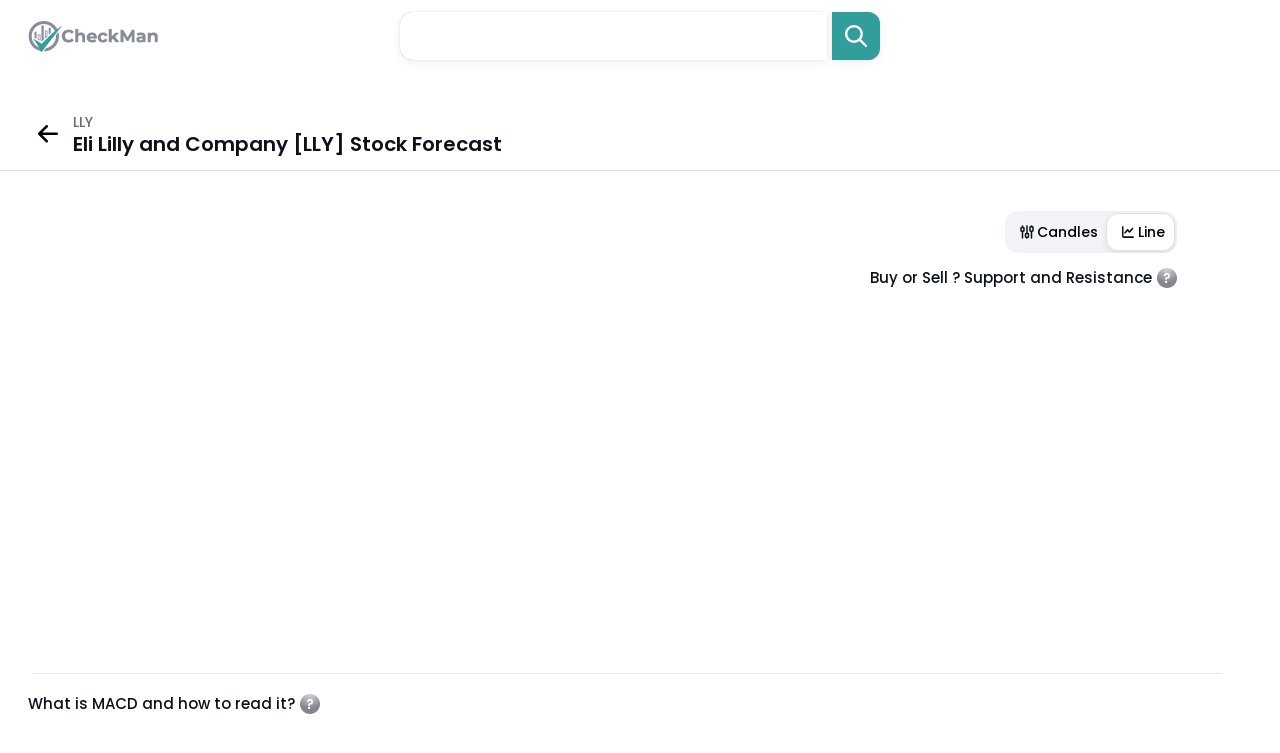

--- FILE ---
content_type: text/html; charset=UTF-8
request_url: https://www.checkman.com/quote/lly
body_size: 12679
content:
<!doctype html>
<html lang="en">
<head>
    <meta charset="utf-8">
    <meta name="viewport" content="width=device-width, initial-scale=1, maximum-scale=1, shrink-to-fit=no">
    <meta http-equiv="content-type" content="text/html;charset=UTF-8" />
    <title>Buy, Sell or Hold: [Eli Lilly and Company] LLY Stock Price Forecast, Quote and Research | CheckMan</title>
    <meta name="description" content="Stock price analysis for Eli Lilly and Company (LLY), stock quote, stock research, rsi, macd, support, resistance and most important highlights.">
    <link rel="stylesheet" href="/assets/css/global.css" type="text/css">
    <link rel="icon" type="image/png" href="/assets/images/png/favicon.png">

    <link rel="apple-touch-icon" sizes="180x180" href="/assets/images/favicon/apple-touch-icon.png">
    <link rel="icon" type="image/png" sizes="32x32" href="/assets/images/favicon/favicon-32x32.png">
    <link rel="icon" type="image/png" sizes="16x16" href="/assets/images/favicon/favicon-16x16.png">
    <link rel="manifest" href="/assets/images/favicon/site.webmanifest">

    <link href="https://fonts.googleapis.com/css2?family=Inter:wght@500&amp;family=Poppins:wght@400;500;600&amp;display=swap" rel="stylesheet">
    <link rel="stylesheet" href="https://cdnjs.cloudflare.com/ajax/libs/Swiper/5.4.5/css/swiper.min.css">
    <link href="/assets/css/app.css" rel="stylesheet">
    <!-- Global site tag (gtag.js) - Google Analytics -->
    <script async src="https://www.googletagmanager.com/gtag/js?id=G-DW30YNH4R6"></script>
    <script>
        window.dataLayer = window.dataLayer || [];
        function gtag(){dataLayer.push(arguments);}
        gtag('js', new Date());

        gtag('config', 'G-DW30YNH4R6');
    </script>
    <meta property="og:title" content="[Eli Lilly and Company] LLY Stock Price, Quote and Research">
    <meta property="og:description" content="Stock price analysis for Eli Lilly and Company (LLY), stock quote, stock research, rsi, macd, support, resistance and most important highlights.">
    <meta property="og:type" content="website">
    <meta property="og:url" content="https://www.checkman.com/quote/lly">
    <meta property="og:site_name" content="CheckMan">
    <meta property="og:image" content="https://www.checkman.com/assets/images/favicon/apple-touch-icon.png">

    <meta name="DC.Title" content="[Eli Lilly and Company] LLY Stock Price, Quote and Research">
    <meta name="DC.Publisher" content="CheckMan">
    <meta name="DC.Language" scheme="UTF-8" content="en-US">
    <meta name="DC.Creator" content="CheckMan">
    <meta name="DC.Type" scheme="DCMIType" content="Text">
    <meta name="DC.Format" scheme="IMT" content="text/html">
    <meta name="DC.Format.MIME" content="text/html">
    <meta name="DC.Format.SysReq" content="Internet browser">
    <meta name="DC.Source" content="https://www.checkman.com">
    <meta name="DC.Coverage" content="World">
    <meta name="DC.Identifier" content="https://www.checkman.com">

    <meta name="twitter:card" content="summary_large_image">
    <meta name="twitter:title" content="[Eli Lilly and Company] LLY Stock Price, Quote and Research">
    <meta name="twitter:site" content="@CheckMan">
    <meta name="twitter:description" content="Stock price analysis for Eli Lilly and Company (LLY), stock quote, stock research, rsi, macd, support, resistance and most important highlights.">
    <meta name="twitter:creator" content="@CheckMan">
    <script type="application/ld+json">
        {
            "@context": "https://schema.org",
            "@type": "BreadcrumbList",
            "itemListElement": [{
                "@type": "ListItem",
                "position": 1,
                "name": "Drug Manufacturers - General,Healthcare",
                "item": "https://www.checkman.com/all_sectors/us/healthcare/drug-manufacturers-general"
            },{
                "@type": "ListItem",
                "position": 2,
                "name": "LLY Stock Price, Quote and Research"
            }]
        }
    </script>

</head>

<body>
<header class="header header--large">
    <div class="center-wrap">
        <div class="header__wrap"><a class="header__logo img-wrap" href="https://www.checkman.com">
                <div><img src="/assets/images/png/logo.png" alt="CheckMan"></div></a>
            <div class="header__search">
                <form class="search" id="search" role="search" autocomplete="off" action="https://www.checkman.com/search" method="get">
                    <div class="search__input-wrap">
                        <input class="search__input" id="search-box" type="text" tabindex="1" name="q" required>
                        <div class="search__input-close"></div>
                        <div id="suggesstion-box"></div>
                    </div>
                    <button class="search__btn">
                        <svg viewBox="0 0 22 22" fill="none" xmlns="http://www.w3.org/2000/svg">
                            <path d="M8.91927 7.22544e-09C10.5819 -6.69015e-05 12.2114 0.464556 13.624 1.34144C15.0366 2.21832 16.1759 3.47255 16.9135 4.96259C17.6511 6.45263 17.9576 8.11917 17.7983 9.77414C17.6391 11.4291 17.0205 13.0066 16.0122 14.3287L21.6531 19.9719C21.8664 20.1859 21.9902 20.4731 21.9994 20.7751C22.0087 21.0771 21.9026 21.3714 21.7027 21.598C21.5029 21.8246 21.2243 21.9667 20.9235 21.9954C20.6227 22.024 20.3223 21.9371 20.0832 21.7523L19.9714 21.6536L14.3282 16.0127C13.2019 16.8715 11.8874 17.4497 10.4932 17.6996C9.09912 17.9494 7.66554 17.8637 6.31114 17.4495C4.95673 17.0353 3.72043 16.3045 2.70453 15.3176C1.68864 14.3307 0.922359 13.1161 0.469098 11.7743C0.0158376 10.4324 -0.111371 9.00194 0.097998 7.60118C0.307367 6.20041 0.847295 4.86963 1.6731 3.71897C2.49891 2.5683 3.58686 1.63083 4.84692 0.984128C6.10699 0.337422 7.50294 7.47534e-05 8.91927 7.22544e-09ZM8.91927 2.3786C7.18445 2.3786 5.52069 3.06775 4.29398 4.29445C3.06728 5.52116 2.37813 7.18492 2.37813 8.91974C2.37813 10.6546 3.06728 12.3183 4.29398 13.545C5.52069 14.7717 7.18445 15.4609 8.91927 15.4609C10.6541 15.4609 12.3179 14.7717 13.5446 13.545C14.7713 12.3183 15.4604 10.6546 15.4604 8.91974C15.4604 7.18492 14.7713 5.52116 13.5446 4.29445C12.3179 3.06775 10.6541 2.3786 8.91927 2.3786Z"></path>
                        </svg>
                    </button><span class="search__btn-mask"></span>
                </form>
            </div>
        </div>
    </div>
</header>

    <main>
        <section class="subHeader">
            <div class="row">
                <div class="col-md-12">
                    <div class="subHeader-inr">
                        <div class="subHeader-left" style="display:flex;align-items: center;">
                            <a href="https://www.checkman.com/all_sectors/us/healthcare/drug-manufacturers-general" class="arrow-wrap">
                                <img src="/assets/img/arrow-left.svg">
                            </a>
                                <div class="arrow-text">
                                    <p>LLY</p>
    <h1 class='subHeader__title'>Eli Lilly and Company [LLY] Stock Forecast</h1>
                                </div>

                        </div>
                    </div>
                </div>
            </div>
        </section>
        <div class="container-fluid">
            <section class="section graph-section">
                <div class="toggle-wrapper">
                    <div class="toggle-btn">
                        <label class="toggle-checkbox">
                            <button onclick="showCandles()" class="toggle-left">
                                <svg width="20" height="20" viewBox="0 0 20 20" fill="none"
                                    xmlns="http://www.w3.org/2000/svg">
                                    <path
                                        d="M5.49995 4V5.5M5.49995 9.25V16M9.99995 4V11.5M9.99995 15.25V16M14.4999 4V4.75M14.4999 9.25V16M4.75 5.50001H6.25C6.66421 5.50001 7 5.83579 7 6.25001V8.50001C7 8.91422 6.66421 9.25001 6.25 9.25001H4.75C4.33579 9.25001 4 8.91422 4 8.50001V6.25001C4 5.83579 4.33579 5.50001 4.75 5.50001ZM9.25 11.5H10.75C11.1642 11.5 11.5 11.8358 11.5 12.25V14.5C11.5 14.9142 11.1642 15.25 10.75 15.25H9.25C8.83579 15.25 8.5 14.9142 8.5 14.5V12.25C8.5 11.8358 8.83579 11.5 9.25 11.5ZM13.75 4.74999H15.25C15.6642 4.74999 16 5.08578 16 5.49999V8.49999C16 8.91421 15.6642 9.24999 15.25 9.24999H13.75C13.3358 9.24999 13 8.91421 13 8.49999V5.49999C13 5.08578 13.3358 4.74999 13.75 4.74999Z"
                                        stroke="#0C111C" stroke-width="1.5" stroke-linecap="round"
                                        stroke-linejoin="round" />
                                </svg>
Candles</button>
                            <button onclick="showLine()" class="toggle-right active">
                                <svg width="20" height="20" viewBox="0 0 20 20" fill="none"
                                    xmlns="http://www.w3.org/2000/svg">
                                    <path
                                        d="M5.5 13.8571C5.5 14.0982 5.66406 14.2857 5.875 14.2857H15.25C15.6484 14.2857 16 14.6875 16 15.1429C16 15.625 15.6484 16 15.25 16H5.875C4.82031 16 4 15.0625 4 13.8571V4.85714C4 4.40179 4.32812 4 4.75 4C5.14844 4 5.5 4.40179 5.5 4.85714V13.8571ZM12.0156 10.6161C11.7344 10.9643 11.2422 10.9643 10.9609 10.6161L9.625 9.08929L7.51562 11.4732C7.23438 11.8214 6.74219 11.8214 6.46094 11.4732C6.15625 11.1518 6.15625 10.5893 6.46094 10.2679L9.08594 7.26786C9.36719 6.91964 9.85938 6.91964 10.1406 7.26786L11.5 8.79464L13.9609 5.98214C14.2422 5.63393 14.7344 5.63393 15.0156 5.98214C15.3203 6.30357 15.3203 6.86607 15.0156 7.1875L12.0156 10.6161Z"
                                        fill="#0C111C" />
                                </svg>
Line</button>
                        </label>
                    </div>
                </div>
                <div class="chart-wrappper first-wrapper">
                    <h5 class="graph-heading toggle-text" id="supp_ressist_block_head"><span>Buy or Sell ? Support and Resistance</span>
                        <span class="toggle-icon dropdown"><img src="/assets/img/icon-question.svg" onclick="showIndicatorTooltip('support_resistance_block')">
                            <div class='custom-tooltip' id="support_resistance_block"></div>
                        </span>
                    </h5>

                    </h5>
                    <div id="container"></div>
                </div>


                <hr class="custom-gridline">
                <div class="chart-wrappper">
                    <h5 class="graph-heading toggle-text macd-heading" id="macd_block_head">What is MACD and how to read it?
                        <span class="toggle-icon dropdown"><img src="/assets/img/icon-question.svg"  onclick="showIndicatorTooltip('macd_block_basic')">
                            <div class='custom-tooltip' id="macd_block_basic"></div>
                        </span>
                    </h5>
                    <div id="containerMACD"></div>
                </div>

                <hr class="rsi-gridline" />

                <div class="chart-wrappper">
                    <h5 class="graph-heading toggle-text rsi-heading" id="rsi_block_head">
                        How RSI can help?
                        <span class="toggle-icon dropdown"><img src="/assets/img/icon-question.svg"  onclick="showIndicatorTooltip('rsi_block_basic')">
                           <div class='custom-tooltip' id="rsi_block_basic"></div>

                        </span>
                    </h5>
                    <div class="relative">
                        <div id="custom_tooltip">RSI : 000</div>
                        <div id="containerRSI"></div>
                    </div>
                </div>

            </section>
            
            <section class="section summery-section">
                <h2>LLY Stock Summary</h2>
                <div class="summery-list">

                    
                            <div class='alert success-alert'>
                                <img src='/assets/img/success.svg'>
                                <label>Earnings have grown 19.56% per last year.</label>
                            </div>
                        
                </div>
            </section>

            
            <section class="section top-eets-section" id="top_10_ETF">
                <h2>Top 10 Correlated ETFs</h2>
                <h4><img src="/assets/img/zyne-icon.svg">LLY</h4>
                <hr />
                <div class="top-resource-wrap">
                    <div class="eets-carousel top-carousel">
                        <div class="swiper-wrapper">

                            
                                    <div class="swiper-slide">
                                        <div class="item">
                                            <div class='placeinline couponcode'>
                                                <div class='gridMap' id='ytopetf0'></div>
                                            </div>
                                        </div>
                                    </div>
                                    
                                    <div class="swiper-slide">
                                        <div class="item">
                                            <div class='placeinline couponcode'>
                                                <div class='gridMap' id='ytopetf1'></div>
                                            </div>
                                        </div>
                                    </div>
                                    
                                    <div class="swiper-slide">
                                        <div class="item">
                                            <div class='placeinline couponcode'>
                                                <div class='gridMap' id='ytopetf2'></div>
                                            </div>
                                        </div>
                                    </div>
                                    

                        </div>
                        <div class="swiper-button-next swiper-button-next2"></div>
                        <div class="swiper-button-prev swiper-button-prev2"></div>
                    </div>
                </div>
            </section>
                
            <section class="section top-stock-section" id="top_10_correlated">
                <h2>Top 10 Correlated Stocks</h2>
                <h4><img src="/assets/img/zyne-icon.svg">LLY</h4>
                <hr />
                <div class="top-resource-wrap">
                    <div class="stock-carousel top-carousel">
                        <div class="swiper-wrapper">

                            
                                    <div class="swiper-slide">
                                        <div class="item">
                                            <div class='placeinline couponcode'>
                                                <div class='gridMap' id='ytopetf3'></div>
                                            </div>
                                        </div>
                                    </div>
                                    
                                    <div class="swiper-slide">
                                        <div class="item">
                                            <div class='placeinline couponcode'>
                                                <div class='gridMap' id='ytopetf4'></div>
                                            </div>
                                        </div>
                                    </div>
                                    
                                    <div class="swiper-slide">
                                        <div class="item">
                                            <div class='placeinline couponcode'>
                                                <div class='gridMap' id='ytopetf5'></div>
                                            </div>
                                        </div>
                                    </div>
                                    
                                    <div class="swiper-slide">
                                        <div class="item">
                                            <div class='placeinline couponcode'>
                                                <div class='gridMap' id='ytopetf6'></div>
                                            </div>
                                        </div>
                                    </div>
                                    
                                    <div class="swiper-slide">
                                        <div class="item">
                                            <div class='placeinline couponcode'>
                                                <div class='gridMap' id='ytopetf7'></div>
                                            </div>
                                        </div>
                                    </div>
                                    
                                    <div class="swiper-slide">
                                        <div class="item">
                                            <div class='placeinline couponcode'>
                                                <div class='gridMap' id='ytopetf8'></div>
                                            </div>
                                        </div>
                                    </div>
                                    
                                    <div class="swiper-slide">
                                        <div class="item">
                                            <div class='placeinline couponcode'>
                                                <div class='gridMap' id='ytopetf9'></div>
                                            </div>
                                        </div>
                                    </div>
                                    
                                    <div class="swiper-slide">
                                        <div class="item">
                                            <div class='placeinline couponcode'>
                                                <div class='gridMap' id='ytopetf10'></div>
                                            </div>
                                        </div>
                                    </div>
                                    
                                    <div class="swiper-slide">
                                        <div class="item">
                                            <div class='placeinline couponcode'>
                                                <div class='gridMap' id='ytopetf11'></div>
                                            </div>
                                        </div>
                                    </div>
                                    
                                    <div class="swiper-slide">
                                        <div class="item">
                                            <div class='placeinline couponcode'>
                                                <div class='gridMap' id='ytopetf12'></div>
                                            </div>
                                        </div>
                                    </div>
                                    
                        </div>
                        <div class="swiper-button-next swiper-button-next3"></div>
                        <div class="swiper-button-prev swiper-button-prev3"></div>
                    </div>
                </div>
            </section>
            
                        <section class="section news-section">
                <div class="news-wrapper">
                    <div class="news-content-wrapper">
                                                <div class="news-main">
                            <h2>In the News</h2>
                            <div class="news-list">
                                                            </div>
                        </div>
                        


                        <div class="tablet">
                            <h2 class="tablet__simple-title simple-title">LLY Financial details</h2>
                            <div class="tablet__list">
                            <div class="tablet__column">
                                <div class="tablet__row">
                                    <div class="tablet__row-title" attr="Company rating calculated based on DCF,ROE,ROA,debt to equity ratio, price to earnings ratio, price to book ratio and many more. "><small>Company Rating</small></div>
                                    <div class="tablet__row-value">-</div>
                                </div>
                                <div class="tablet__row">
                                    <div class="tablet__row-title" attr="Market Capitalization">Market Cap</div>
                                    <div class="tablet__row-value">714.63B</div>
                                </div>
                                <div class="tablet__row">
                                    <div class="tablet__row-title" attr="Income (TTM)">Income</div>
                                    <div class="tablet__row-value">5.24B</div>
                                </div>
                                <div class="tablet__row">
                                    <div class="tablet__row-title" attr="Revenue (TTM)">Revenue</div>
                                    <div class="tablet__row-value">34.12B</div>
                                </div>
                                <div class="tablet__row">
                                    <div class="tablet__row-title" attr="Book value per share (MRQ)">Book val./share</div>
                                    <div class="tablet__row-value">-</div>
                                </div>
                                <div class="tablet__row">
                                    <div class="tablet__row-title" attr="Cash per share(MRQ)">Cash/share</div>
                                    <div class="tablet__row-value">-</div>
                                </div>
                                <div class="tablet__row">
                                    <div class="tablet__row-title" attr="Dividend annual">Dividend</div>
                                    <div class="tablet__row-value">4.69</div>
                                </div>
                                <div class="tablet__row">
                                    <div class="tablet__row-title" attr="Dividend annual yield">Dividend %</div>
                                    <div class="tablet__row-value">0.62%</div>
                                </div>
                                <div class="tablet__row">
                                    <div class="tablet__row-title" attr="Number of full time employees">Employees</div>
                                    <div class="tablet__row-value">43K</div>
                                </div>
                                <div class="tablet__row">
                                    <div class="tablet__row-title" attr="An optionable stock is one that has options listed and tradable on a market exchange">Optionable</div>
                                    <div class="tablet__row-value">No</div>
                                </div>
                                <div class="tablet__row">
                                    <div class="tablet__row-title" attr="Short selling availability">Shortable</div>
                                    <div class="tablet__row-value">Yes</div>
                                </div>
                                <div class="tablet__row">
                                    <div class="tablet__row-title" attr="Next earnings date">Earnings</div>
                                    <div class="tablet__row-value">30 Apr 2024</div>
                                </div>
                            </div>
                            <div class="tablet__column">
                                <div class="tablet__row">
                                    <div class="tablet__row-title" attr="Price-to-Earnings (P/E) Ratio (TTM)">P/E</div>
                                    <div class="tablet__row-value">136.17</div>
                                </div>
                                <div class="tablet__row">
                                    <div class="tablet__row-title" attr="Forward Price-to-Earnings">Forward P/E</div>
                                    <div class="tablet__row-value">-</div>
                                </div>
                                <div class="tablet__row">
                                    <div class="tablet__row-title" attr="Price/Earnings-to-Growth">PEG</div>
                                    <div class="tablet__row-value">-76.48</div>
                                </div>
                                <div class="tablet__row">
                                    <div class="tablet__row-title" attr="Price-to-Sales (P/S) Ratio (TTM)">P/S</div>
                                    <div class="tablet__row-value">20.94</div>
                                </div>
                                <div class="tablet__row">
                                    <div class="tablet__row-title" attr="Price-to-Book (P/B) Ratio (MRQ)">P/B</div>
                                    <div class="tablet__row-value">66.25</div>
                                </div>
                                <div class="tablet__row">
                                    <div class="tablet__row-title" attr="Price-to-Cash-per-Share (MRQ)">P/C</div>
                                    <div class="tablet__row-value">-</div>
                                </div>
                                <div class="tablet__row">
                                    <div class="tablet__row-title" attr="Price-to-Free-Cash-Flow (TTM). Price to free cash flow is an equity valuation metric that indicates a company's ability to generate additional revenues. It is calculated by dividing its market capitalization by free cash flow values. ">P/FCF</div>
                                    <div class="tablet__row-value">-226.72</div>
                                </div>
                                <div class="tablet__row">
                                    <div class="tablet__row-title" attr="The quick ratio measures a company's capacity to pay its current liabilities without needing to sell its inventory or obtain additional financing (MRQ)">Quick Ratio</div>
                                    <div class="tablet__row-value">0.52</div>
                                </div>
                                <div class="tablet__row">
                                    <div class="tablet__row-title" attr="The current ratio compares all of a company’s current assets to its current liabilities (MRQ)">Current Ratio</div>
                                    <div class="tablet__row-value">0.94</div>
                                </div>
                                <div class="tablet__row">
                                    <div class="tablet__row-title" attr="The debt-to-equity (D/E) ratio compares a company’s total liabilities to its shareholder equity and can be used to evaluate how much leverage a company is using.(MRQ)">Debt / Equity</div>
                                    <div class="tablet__row-value">-</div>
                                </div>
                                <div class="tablet__row">
                                    <div class="tablet__row-title" attr="Long term debt-to-equity (D/E) ratio">LT Debt / Equity</div>
                                    <div class="tablet__row-value">-</div>
                                </div>
                                <div class="tablet__row">
                                    <div class="tablet__row-title">-</div>
                                    <div class="tablet__row-value">-</div>
                                </div>

                            </div>
                            <div class="tablet__column">
                                <div class="tablet__row">
                                    <div class="tablet__row-title" attr="Earnings Per Share (TTM)">EPS (TTM)</div>
                                    <div class="tablet__row-value">5.7</div>
                                </div>
                                <div class="tablet__row">
                                    <div class="tablet__row-title" attr="Earnings per share estimated for next year">EPS next Y</div>
                                    <div class="tablet__row-value">-</div>
                                </div>
                                <div class="tablet__row">
                                    <div class="tablet__row-title" attr="Earnings per share estimated for next quarter">EPS next Q</div>
                                    <div class="tablet__row-value">-</div>
                                </div>
                                <div class="tablet__row">
                                    <div class="tablet__row-title" attr="Earnings per share estimated growth percent this year">EPS this Y</div>
                                    <div class="tablet__row-value">-16.02%</div>
                                </div>
                                <div class="tablet__row">
                                    <div class="tablet__row-title" attr="Earnings per share estimated growth percent for next year">EPS next Y</div>
                                    <div class="tablet__row-value">-</div>
                                </div>
                                <div class="tablet__row">
                                    <div class="tablet__row-title" attr="Earnings per share estimated growth percent for next 5 years">EPS next 5Y</div>
                                    <div class="tablet__row-value">-</div>
                                </div>
                                <div class="tablet__row">
                                    <div class="tablet__row-title" attr="Annual EPS growth last 5 years">EPS last 5Y</div>
                                    <div class="tablet__row-value">3.17%</div>
                                </div>
                                <div class="tablet__row">
                                    <div class="tablet__row-title" attr="Annual revenue growth last 5 years">Revenue last 5Y</div>
                                    <div class="tablet__row-value">8.86%</div>
                                </div>
                                <div class="tablet__row">
                                    <div class="tablet__row-title" attr="Revenue growth quarter over quarter">Revenue Q/Q</div>
                                    <div class="tablet__row-value">-1.53%</div>
                                </div>
                                <div class="tablet__row">
                                    <div class="tablet__row-title" attr="Earnings per share growth quarter over quarter">EPS Q/Q</div>
                                    <div class="tablet__row-value">-3720.69%</div>
                                </div>
                                <div class="tablet__row">
                                    <div class="tablet__row-title">-</div>
                                    <div class="tablet__row-value">-</div>
                                </div>
                                <div class="tablet__row">
                                    <div class="tablet__row-title">-</div>
                                    <div class="tablet__row-value">-</div>
                                </div>
                            </div>
                            <div class="tablet__column">
                                <div class="tablet__row">
                                    <div class="tablet__row-title" attr="Distane from 20 day Simple Moving Average">SMA20</div>
                                    <div class="tablet__row-value">0.67%</div>
                                </div>
                                <div class="tablet__row">
                                    <div class="tablet__row-title" attr="Distane from 50 day Simple Moving Average">SMA50</div>
                                    <div class="tablet__row-value">17.93%</div>
                                </div>
                                <div class="tablet__row">
                                    <div class="tablet__row-title" attr="Distane from 100 day Simple Moving Average">SMA100</div>
                                    <div class="tablet__row-value">47.49%</div>
                                </div>
                                <div class="tablet__row">
                                    <div class="tablet__row-title" attr="Institutional ownership is the amount of stock owned by large entities that manage funds on behalf of others.">Inst Own</div>
                                    <div class="tablet__row-value">-</div>
                                </div>
                                <div class="tablet__row">
                                    <div class="tablet__row-title" attr="Institutional transactions (3-mo difference) ">Inst Trans</div>
                                    <div class="tablet__row-value">-</div>
                                </div>
                                <div class="tablet__row">
                                    <div class="tablet__row-title" attr="Return on assets is a metric that indicates a company's profitability in relation to its total assets.">ROA</div>
                                    <div class="tablet__row-value">8%</div>
                                </div>
                                <div class="tablet__row">
                                    <div class="tablet__row-title" attr="Return on equity (ROE) is the measure of a company's net income divided by its shareholders' equity.">ROE</div>
                                    <div class="tablet__row-value">47%</div>
                                </div>
                                <div class="tablet__row">
                                    <div class="tablet__row-title" attr="Return on capital">ROC</div>
                                    <div class="tablet__row-value">0.19%</div>
                                </div>
                                <div class="tablet__row">
                                    <div class="tablet__row-title" attr="Gross margin equates to net sales minus the cost of goods sold.">Gross Margin</div>
                                    <div class="tablet__row-value">80%</div>
                                </div>
                                <div class="tablet__row">
                                    <div class="tablet__row-title" attr="The operating margin represents how efficiently a company is able to generate profit through its core operations.">Oper. Margin</div>
                                    <div class="tablet__row-value">21%</div>
                                </div>
                                <div class="tablet__row">
                                    <div class="tablet__row-title" attr="Profit margin gauges the degree to which a company or a business activity makes money, essentially by dividing income by revenues.">Profit Margin</div>
                                    <div class="tablet__row-value">15%</div>
                                </div>
                                <div class="tablet__row">
                                    <div class="tablet__row-title" attr="The dividend payout ratio is the proportion of earnings paid out as dividends to shareholders, typically expressed as a percentage">Payout</div>
                                    <div class="tablet__row-value">78%</div>
                                </div>

                            </div>
                            <div class="tablet__column">
                                <div class="tablet__row">
                                    <div class="tablet__row-title" attr="Shares outstanding refer to a companys stock currently held by all its shareholders.">Shs Outstand</div>
                                    <div class="tablet__row-value">-</div>
                                </div>
                                <div class="tablet__row">
                                    <div class="tablet__row-title" attr="The float is calculated by taking a companys outstanding shares and subtracting any restricted stock.">Shs Float</div>
                                    <div class="tablet__row-value">-</div>
                                </div>
                                <div class="tablet__row">
                                    <div class="tablet__row-title">-</div>
                                    <div class="tablet__row-value">-</div>
                                </div>
                                <div class="tablet__row">
                                    <div class="tablet__row-title">-</div>
                                    <div class="tablet__row-value">-</div>
                                </div>
                                <div class="tablet__row">
                                    <div class="tablet__row-title" attr="Analysts target price">Target Price</div>
                                    <div class="tablet__row-value">-</div>
                                </div>
                                <div class="tablet__row">
                                    <div class="tablet__row-title" attr="52 weeks range (lowest and highest)">52W Range</div>
                                    <div class="tablet__row-value"><small>367.35-800.78</small></div>
                                </div>
                                <div class="tablet__row">
                                    <div class="tablet__row-title" attr="Today VS 52 weeks high performance">52W High</div>
                                    <div class="tablet__row-value">+34.84%</div>
                                </div>
                                <div class="tablet__row">
                                    <div class="tablet__row-title" attr="Today VS 52 weeks low performance">52W Low</div>
                                    <div class="tablet__row-value">+193.92%</div>
                                </div>
                                <div class="tablet__row">
                                    <div class="tablet__row-title" attr="The relative strength index (RSI) is a popular momentum oscillator developed in 1978.">RSI</div>
                                    <div class="tablet__row-value">49</div>
                                </div>
                                <div class="tablet__row">
                                    <div class="tablet__row-title" attr="Relative Volume is an indicator that tells traders how current trading volume is compared to past trading volume over a given period.">Rel Volume</div>
                                    <div class="tablet__row-value">0.86</div>
                                </div>
                                <div class="tablet__row">
                                    <div class="tablet__row-title" attr="Daily trading volume is how many shares are traded per day. Average daily trading volume is typically calculated over 20 or 30 days.">Avg Volume</div>
                                    <div class="tablet__row-value">3.08M</div>
                                </div>
                                <div class="tablet__row">
                                    <div class="tablet__row-title" attr="Volume is simply the number of shares traded in a particular stock">Volume</div>
                                    <div class="tablet__row-value">2.64M</div>
                                </div>
                            </div>
                            <div class="tablet__column">
                                <div class="tablet__row">
                                    <div class="tablet__row-title" attr="Performance over past 7 days">Perf Week</div>
                                    <div class="tablet__row-value">-0.21%</div>
                                </div>
                                <div class="tablet__row">
                                    <div class="tablet__row-title" attr="Performance over past month">Perf Month</div>
                                    <div class="tablet__row-value">8.13%</div>
                                </div>
                                <div class="tablet__row">
                                    <div class="tablet__row-title" attr="Performance over past qaurter">Perf Quarter</div>
                                    <div class="tablet__row-value">45.76%</div>
                                </div>
                                <div class="tablet__row">
                                    <div class="tablet__row-title" attr="Performance over past 6 month">Perf Half Y</div>
                                    <div class="tablet__row-value">41.53%</div>
                                </div>
                                <div class="tablet__row">
                                    <div class="tablet__row-title">-</div>
                                    <div class="tablet__row-value">-</div>
                                </div>
                                <div class="tablet__row">
                                    <div class="tablet__row-title">-</div>
                                    <div class="tablet__row-value">-</div>
                                </div>
                                <div class="tablet__row">
                                    <div class="tablet__row-title" attr="Beta is a concept that measures the expected move in a stock relative to movements in the overall market.">Beta</div>
                                    <div class="tablet__row-value">0.367</div>
                                </div>
                                <div class="tablet__row">
                                    <div class="tablet__row-title">-</div>
                                    <div class="tablet__row-value">-</div>
                                </div>
                                <div class="tablet__row">
                                    <div class="tablet__row-title" attr="Volatility refers to how quickly markets move, and it is a metric that is closely watched by traders.">Volatility</div>
                                    <div class="tablet__row-value"><small>18.99%, 27.9%</small></div>
                                </div>
                                <div class="tablet__row">
                                    <div class="tablet__row-title" attr="Previous close represents the last price reported as traded during a given time period">Prev Close</div>
                                    <div class="tablet__row-value">3.59%</div>
                                </div>
                                <div class="tablet__row">
                                    <div class="tablet__row-title">Price</div>
                                    <div class="tablet__row-value">1078.69</div>
                                </div>
                                <div class="tablet__row">
                                    <div class="tablet__row-title">Change</div>
                                    <div class="tablet__row-value">4.92%</div>
                                </div>
                            </div>
                        </div>
                    </div>

                        

                        <div class="financial-section">
                            <h2>LLY Financial Performance</h2>
                            <div class="financial-wrapper">
                                <div class="accordion_container">
                                                                        <div class="accordian-item">
                                        <div class="accordion_head">
                                            <h4><a href="https://www.checkman.com/dividend-history/lly">LLY Dividend History</a></h4>
                                        </div>
                                    </div>
                                            

                                </div>
                            </div>
                        </div>

                        
                                        <div class="news-main" style="margin-top:30px;margin-bottom:20px;">
                                            <h2>LLY Frequently Asked Questions</h2>
                                            <div class="news-list">
                                                <div class="news-item">
                                                        <div class="news-content" style="margin-left:5px;">
                                                            <h3 class="news-title">What is Eli Lilly and Company stock symbol ?</h3>
                                                            <div class="news-description">
                                                                <p>Eli Lilly and Company is a US stock , located in Indianapolis of In                                                                    and trading under the symbol LLY  </p>
                                                            </div>
                                                        </div>
                                                </div>
                                                

                                                
                                                                                                                                                <div class="news-item">
                                                    <div class="news-content" style="margin-left:5px;">
                                                        <h3 class="news-title">What is Eli Lilly and Company stock quote today ?</h3>
                                                        <div class="news-description">
                                                            <p>Eli Lilly and Company stock price is $1078.69 today.</p>
                                                                                                                    </div>
                                                    </div>
                                                </div>
                                                                                                <div class="news-item">
                                                    <div class="news-content" style="margin-left:5px;">
                                                        <h3 class="news-title">Is Eli Lilly and Company stock public?</h3>
                                                        <div class="news-description">
                                                            <p>Yes, Eli Lilly and Company is a publicly traded company.</p>
                                                            
                                                        </div>
                                                    </div>
                                                </div>





                                            </div>
                                        </div>

                        <script type="application/ld+json">
                        {
                            "@context":"https://schema.org",
                            "@type":"FAQPage",
                            "mainEntity":[
                                    {
                                            "@type":"Question",
                                              "name":"What is Eli Lilly and Company stock symbol ?",
                                              "acceptedAnswer":{
                                                "@type":"Answer",
                                                "text":"Eli Lilly and Company is a US stock, located in Indianapolis of In and trading under the symbol LLY  "
                                              }
                                            },{
                                            "@type":"Question",
                                              "name":"What is Eli Lilly and Company stock quote today ?",
                                              "acceptedAnswer":{
                                                "@type":"Answer",
                                                "text":"Eli Lilly and Company stock price is $1078.69 today."
                                              }
                                            },{
                                            "@type":"Question",
                                              "name":"Is Eli Lilly and Company stock public?",
                                              "acceptedAnswer":{
                                                "@type":"Answer",
                                                "text":"Yes, Eli Lilly and Company is a publicly traded company."
                                              }
                                            }
                            ]
                        }
                        </script>
                                                    <div class="tablet tablet--title">
                            <h2 class="tablet__simple-title simple-title">Something similar</h2>
                            <div class="tablet__list">
                                                            <div class="tablet__column">
                                    <div class="tablet__row-title"><small>Top by Market Cap</small></div>
                                    
                                                <div class="tablet__row">
                                                    <div class="tablet__row-value"><a href='https://www.checkman.com/quote/nvda'>NVDA</a></div>
                                                </div>    
                                               
                                                <div class="tablet__row">
                                                    <div class="tablet__row-value"><a href='https://www.checkman.com/quote/3v64.de'>3V64.DE</a></div>
                                                </div>    
                                               
                                                <div class="tablet__row">
                                                    <div class="tablet__row-value"><a href='https://www.checkman.com/quote/fxaix'>FXAIX</a></div>
                                                </div>    
                                               
                                                <div class="tablet__row">
                                                    <div class="tablet__row-value"><a href='https://www.checkman.com/quote/tsla'>TSLA</a></div>
                                                </div>    
                                               
                                                <div class="tablet__row">
                                                    <div class="tablet__row-value"><a href='https://www.checkman.com/quote/amz.de'>AMZ.DE</a></div>
                                                </div>    
                                                                               </div>
                                                        <div class="tablet__column">
                                <div class="tablet__row-title"><small>Top Correlated ETFs</small></div>
                                
                                    <div class="tablet__row">
                                        <div class="tablet__row-value"><a href='https://www.checkman.com/quote/ftxh'>FTXH</a></div>
                                    </div>    
                                    
                                    <div class="tablet__row">
                                        <div class="tablet__row-value"><a href='https://www.checkman.com/quote/rxl'>RXL</a></div>
                                    </div>    
                                    
                                    <div class="tablet__row">
                                        <div class="tablet__row-value"><a href='https://www.checkman.com/quote/cure'>CURE</a></div>
                                    </div>    
                                                                </div>
                                                        <div class="tablet__column">
                                <div class="tablet__row-title"><small>Top Correlated Stocks</small></div>
                                
                                    <div class="tablet__row">
                                        <div class="tablet__row-value"><a href='https://www.checkman.com/quote/regn'>REGN</a></div>
                                    </div>    
                                    
                                    <div class="tablet__row">
                                        <div class="tablet__row-value"><a href='https://www.checkman.com/quote/000932.sz'>000932.SZ</a></div>
                                    </div>    
                                    
                                    <div class="tablet__row">
                                        <div class="tablet__row-value"><a href='https://www.checkman.com/quote/nclh'>NCLH</a></div>
                                    </div>    
                                    
                                    <div class="tablet__row">
                                        <div class="tablet__row-value"><a href='https://www.checkman.com/quote/ccl'>CCL</a></div>
                                    </div>    
                                    
                                    <div class="tablet__row">
                                        <div class="tablet__row-value"><a href='https://www.checkman.com/quote/mitk'>MITK</a></div>
                                    </div>    
                                                                </div>
                                                            <div class="tablet__column">
                                    <div class="tablet__row-title"><small>Similar Market Cap</small></div>
                                    
                                        <div class="tablet__row">
                                            <div class="tablet__row-value"><a href='https://www.checkman.com/quote/techm.ns'>TECHM.NS</a></div>
                                        </div>    
                                        
                                        <div class="tablet__row">
                                            <div class="tablet__row-value"><a href='https://www.checkman.com/quote/039200.kq'>039200.KQ</a></div>
                                        </div>    
                                        
                                        <div class="tablet__row">
                                            <div class="tablet__row-value"><a href='https://www.checkman.com/quote/348210.kq'>348210.KQ</a></div>
                                        </div>    
                                        
                                        <div class="tablet__row">
                                            <div class="tablet__row-value"><a href='https://www.checkman.com/quote/entel.sn'>ENTEL.SN</a></div>
                                        </div>    
                                        
                                        <div class="tablet__row">
                                            <div class="tablet__row-value"><a href='https://www.checkman.com/quote/4062.t'>4062.T</a></div>
                                        </div>    
                                                                        </div>
                                                    </div>



                    </div>
                </div>


                    
                    <div class="news-sidebar">
                        <div class="sidebar-head">
                            <h3><img src="/assets/img/finger-icon.svg" />Company Profile</h3>

                            <div class="sidebar-meta">
                                <span>Healthcare</span>
<span>Drug Manufacturers - General</span>
                            </div>
                        <hr />
                        <div class="profile-content">
                            <ul class="profile-list-wrap">
                                
                                    <li>
                                        <span>Volume Average</span>
                                        <b>3.08M</b>
                                    </li>
                                    <li>
                                        <span>Market Capitalization</span>
                                        <b>714.63B</b>
                                    </li>
                                    <li>
                                        <span>Employee</span>
                                        <b>43K</b>
                                    </li>
                                    <li>
                                        <span>CEO</span>
                                        <b>Mr. David A. Ricks</b>
                                    </li>
                                    <li>
                                        <span>Headquarters</span>
                                        <b>Indianapolis,IN,US</b>
                                    </li>
                                    <li>
                                        <span>IPO Date</span>
                                        <b>1972-06-01</b>
                                    </li>
                                    <li>
                                        <span><img src="/assets/img/website.svg"> Website</span>
                                        <a href="https://www.lilly.com" rel="nofollow" target='_blank' >https://www.lilly.com <img src="/assets/img/Union.svg"></a>
                                      
                                    </li>                            </ul>
                            <hr />
                            <div class="profile-description">
                                <p>Eli Lilly and Company discovers, develops, and markets human pharmaceuticals worldwide. It offers Basaglar, Humalog, Humalog Mix 75/25, Humalog U-100, Humalog U-200, Humalog Mix 50/50, insulin lispro, insulin lispro protamine, insulin lispro mix 75/25, Humulin, Humulin 70/30, Humulin N, Humulin R, and Humulin U-500 for diabetes; and Jardiance, Trajenta, and Trulicity for type 2 diabetes. The company provides Alimta for non-small cell lung cancer (NSCLC) and malignant pleural mesothelioma; Cyramza for metastatic gastric cancer, gastro-esophageal junction adenocarcinoma, metastatic NSCLC, metastatic colorectal cancer, and hepatocellular carcinoma; Erbitux for colorectal cancers, and various head and neck cancers; Retevmo for metastatic NSCLC, medullary thyroid cancer, and thyroid cancer; Tyvyt for relapsed or refractory classic Hodgkin's lymph and non-squamous NSCLC; and Verzenio for HR+, HER2- metastatic breast cancer, node positive, and early breast cancer. It offers Olumiant for rheumatoid arthritis; and Taltz for plaque psoriasis, psoriatic arthritis, ankylosing spondylitis, and non-radiographic axial spondylarthritis. The company offers Cymbalta for depressive disorder, diabetic peripheral neuropathic pain, generalized anxiety disorder, fibromyalgia, and chronic musculoskeletal pain; Emgality for migraine prevention and episodic cluster headache; and Zyprexa for schizophrenia, bipolar I disorder, and bipolar maintenance. Its Bamlanivimab and etesevimab, and Bebtelovimab for COVID-19; Cialis for erectile dysfunction and benign prostatic hyperplasia; and Forteo for osteoporosis. The company has collaborations with Incyte Corporation; Boehringer Ingelheim Pharmaceuticals, Inc.; AbCellera Biologics Inc.; Junshi Biosciences; Regor Therapeutics Group; Lycia Therapeutics, Inc.; Kumquat Biosciences Inc.; Entos Pharmaceuticals Inc.; and Foghorn Therapeutics Inc. Eli Lilly and Company was founded in 1876 and is headquartered in Indianapolis, Indiana.</p>
                            </div>
                            <div class="expand-btn">
                                <a href="javascript:void(0)" class="expand">
                                    <img src="/assets/img/btn-icon.svg">
                                </a>
                            </div>
                        </div>
                    </div>
                    





                </div>
            </section>
        </div>
    </main>

    <div class="modal" id="myModal">
        <div class="modal-overlay modal-toggle"></div>
        <div class="modal-wrapper modal-transition">
            <div class="modal-body">
            </div>
<!--            <div class="modal-footer border-top-0 d-flex justify-content-center">-->
<!--                <button type="button" class="custom-tooltip-btn" data-dismiss="modal" aria-label="Close">-->
<!--    Got it-->
<!--</button>-->
<!--            </div>-->
        </div>
    </div>



<footer class="footer">
    <div class="footer__top">
        <div class="center-wrap">
            <div class="footer__top-wrap"><a class="header__logo img-wrap" href="https://www.checkman.com">
                    <div><img src="/assets/images/png/logo.png" alt="CheckMan.Com"></div></a>
                <nav class="footer__nav">
                    <ul class="footer__list">
                        <li class="footer__list-item"> <a class="footer__list-link" href="https://www.checkman.com" data-char="Home">
                                <div>Home</div></a></li>
                        <li class="footer__list-item"> <a class="footer__list-link" href="https://www.checkman.com/privacy" data-char="Privacy policy">
                                <div>Privacy policy</div></a></li>
                        <li class="footer__list-item"> <a class="footer__list-link" href="https://www.checkman.com/terms" data-char="Terms of service">
                                <div>Terms of service</div></a></li>
                        <li class="footer__list-item"> <a class="footer__list-link" href="https://www.checkman.com/contactus" data-char="Contact Us">
                                <div>Contact Us</div></a></li>
                        <li class="footer__list-item"> <a class="footer__list-link" href="https://www.checkman.com/all_sectors" data-char="All sectors">
                                <div>All sectors</div></a></li>
                        <li class="footer__list-item"> <a class="footer__list-link" href="https://www.checkman.com/high-dividend-stocks" data-char="High Dividend Stocks">
                                <div>High Dividend Stocks</div></a></li>
                        <li class="footer__list-item"> <a class="footer__list-link" href="https://www.checkman.com/fund-estimate/new" data-char="Fund NAV Estimator">
                                <div>Fund NAV Estimator</div></a></li>

                    </ul>
                </nav>
            </div>
        </div>
    </div>
    <div class="footer__bottom">
        <div class="center-wrap">
            <div class="footer__bottom-wrap">
                <div class="footer__copyr">Copyright &copy; 2026. All Rights Reserved.</div>
                <div class="footer__text">
                    <p>Quotes delayed 15 minutes for NASDAQ, and 20 minutes for NYSE and AMEX. All data is displayed "as is" for educational purposes only and is not meant to be used as a trading tool,trading purposes or advice.</p>
                </div>
            </div>
        </div>
    </div>
    
</footer>





<script>
var main_charts_url = 'https://www.checkman.com/graph_response.php?symbol=lly' // Type: JSON
var data_stock_0 = [[1766466000000,1071.64],[1766552400000,1076.98],[1766725200000,1077.75],[1766984400000,1079.45],[1767070800000,1079.75],[1767157200000,1074.68],[1767330000000,1080.36],[1767589200000,1041.51],[1767675600000,1064.04],[1767762000000,1108.09],[1767848400000,1085.19],[1767934800000,1063.56],[1768194000000,1081],[1768280400000,1077.19],[1768366800000,1073.29],[1768453200000,1032.97],[1768539600000,1038.4],[1768885200000,1041.29],[1768942802000,1041.29],[1769005863000,1078.69]]

var etfParams = {
    
                                    "ytopetf0":{
                                        "stock":"FTXH",
                                        "coeff":"0.80",
                                       
                                        "data_stock_1":[[1766466000000,33.32],[1766552400000,33.54],[1766725200000,33.49],[1766984400000,33.37],[1767070800000,33.17],[1767157200000,32.94],[1767330000000,33.12],[1767589200000,32.85],[1767675600000,33.49],[1767762000000,34.04],[1767848400000,33.58],[1767934800000,33.48],[1768194000000,33.45],[1768280400000,33.39],[1768366800000,33.71],[1768453200000,33.46],[1768539600000,33.24],[1768885200000,33.1563],[1768942800000,33.1563],[1769005800000,33.8]],
                                    },
                                    
                                    "ytopetf1":{
                                        "stock":"RXL",
                                        "coeff":"0.80",
                                       
                                        "data_stock_1":[[1766466000000,52.16],[1766552400000,52.62],[1766725200000,52.73],[1766984400000,52.52],[1767070800000,52.49],[1767157200000,51.81],[1767330000000,52.24],[1767589200000,51.93],[1767675600000,53.97],[1767762000000,55.08],[1767848400000,54.04],[1767934800000,53.37],[1768194000000,53.43],[1768280400000,52.99],[1768366800000,53.7],[1768453200000,53.14],[1768539600000,52.26],[1768885200000,52.01],[1768942791000,52.01],[1769007584000,53.965]],
                                    },
                                    
                                    "ytopetf2":{
                                        "stock":"CURE",
                                        "coeff":"0.79",
                                       
                                        "data_stock_1":[[1766466000000,112.16],[1766552400000,114],[1766725200000,114.32],[1766984400000,113.72],[1767070800000,113.65],[1767157200000,111.56],[1767330000000,112.98],[1767589200000,111.88],[1767675600000,118.26],[1767762000000,121.73],[1767848400000,118.46],[1767934800000,116.46],[1768194000000,116.65],[1768280400000,115.19],[1768366800000,117.61],[1768453200000,115.61],[1768539600000,112.91],[1768885200000,112.2],[1768942800000,112.2],[1769006277000,118.26]],
                                    },
                                    
                                    "ytopetf3":{
                                        "stock":"REGN",
                                        "coeff":"0.86",
                                        "data_stock_1":[[1766466000000,785.17],[1766552400000,783.71],[1766725200000,784.97],[1766984400000,780.5],[1767070800000,773.94],[1767157200000,771.87],[1767330000000,776.31],[1767589200000,763.23],[1767675600000,776.54],[1767762000000,812.27],[1767848400000,801.01],[1767934800000,796.55],[1768194000000,768],[1768280400000,758.91],[1768366800000,754.14],[1768453200000,741.92],[1768539600000,733.04],[1768885200000,733.78],[1768942800000,733.78],[1769005804000,744.7487]],
                                    },
                                    
                                    "ytopetf4":{
                                        "stock":"000932.SZ",
                                        "coeff":"0.86",
                                        "data_stock_1":[[1766466000000,5.56],[1766552400000,5.6],[1766638800000,5.56],[1766725200000,5.65],[1766984400000,5.66],[1767070800000,5.6],[1767157200000,5.62],[1767589200000,5.53],[1767675600000,5.57],[1767762000000,5.66],[1767848400000,5.63],[1767934800000,5.62],[1768194000000,5.69],[1768280400000,5.7],[1768366800000,5.63],[1768453200000,5.59],[1768539600000,5.48],[1768798800000,5.66],[1768885200000,5.9],[1768971600000,6]],
                                    },
                                    
                                    "ytopetf5":{
                                        "stock":"NCLH",
                                        "coeff":"0.85",
                                        "data_stock_1":[[1766466000000,23.11],[1766552400000,23.17],[1766725200000,22.81],[1766984400000,22.41],[1767070800000,22.43],[1767157200000,22.32],[1767330000000,22.78],[1767589200000,22.58],[1767675600000,23.8],[1767762000000,24.42],[1767848400000,24.37],[1767934800000,24.53],[1768194000000,24.34],[1768280400000,23.82],[1768366800000,23.09],[1768453200000,22.87],[1768539600000,22.01],[1768885200000,20.37],[1768942803000,20.37],[1769005863000,20.815]],
                                    },
                                    
                                    "ytopetf6":{
                                        "stock":"CCL",
                                        "coeff":"0.84",
                                        "data_stock_1":[[1766466000000,31.66],[1766552400000,31.25],[1766725200000,30.7],[1766984400000,30.72],[1767070800000,30.82],[1767157200000,30.54],[1767330000000,30.92],[1767589200000,31.49],[1767675600000,32.3],[1767762000000,32.11],[1767848400000,31.69],[1767934800000,32.13],[1768194000000,31.61],[1768280400000,30.99],[1768366800000,30.18],[1768453200000,29.44],[1768539600000,28.92],[1768885200000,28.02],[1768942802000,28.02],[1769005863000,28.175]],
                                    },
                                    
                                    "ytopetf7":{
                                        "stock":"MITK",
                                        "coeff":"0.84",
                                        "data_stock_1":[[1766466000000,10.48],[1766552400000,10.45],[1766725200000,10.54],[1766984400000,10.49],[1767070800000,10.54],[1767157200000,10.55],[1767330000000,9.97],[1767589200000,10.2],[1767675600000,10.49],[1767762000000,10.58],[1767848400000,10.58],[1767934800000,10.68],[1768194000000,10.62],[1768280400000,10.46],[1768366800000,10.25],[1768453200000,10.09],[1768539600000,10.04],[1768885200000,9.91],[1768942802000,9.91],[1769005800000,10.0475]],
                                    },
                                    
                                    "ytopetf8":{
                                        "stock":"ABNB",
                                        "coeff":"0.84",
                                        "data_stock_1":[[1766466000000,136.49],[1766552400000,136.78],[1766725200000,136.82],[1766984400000,136.62],[1767070800000,136.91],[1767157200000,135.72],[1767330000000,133.01],[1767589200000,135.87],[1767675600000,138.02],[1767762000000,137.04],[1767848400000,138.66],[1767934800000,139.27],[1768194000000,138.51],[1768280400000,140.07],[1768366800000,132.79],[1768453200000,132.6],[1768539600000,130.66],[1768885200000,130.73],[1768942802000,130.73],[1769005806000,133.54]],
                                    },
                                    
                                    "ytopetf9":{
                                        "stock":"LULU",
                                        "coeff":"0.83",
                                        "data_stock_1":[[1766466000000,212.68],[1766552400000,210.4],[1766725200000,208.97],[1766984400000,212.54],[1767070800000,210.67],[1767157200000,207.81],[1767330000000,210.81],[1767589200000,212.4],[1767675600000,215.88],[1767762000000,211.72],[1767848400000,212.17],[1767934800000,203.9],[1768194000000,209.04],[1768280400000,211.9],[1768366800000,203.14],[1768453200000,205.01],[1768539600000,201.87],[1768885200000,188.76],[1768942800000,188.76],[1769005804000,190.2477]],
                                    },
                                    
                                    "ytopetf10":{
                                        "stock":"SUPN",
                                        "coeff":"0.83",
                                        "data_stock_1":[[1766466000000,51.71],[1766552400000,51.77],[1766725200000,51.57],[1766984400000,51.25],[1767070800000,49.89],[1767157200000,49.7],[1767330000000,49.47],[1767589200000,49.4],[1767675600000,49.26],[1767762000000,51.24],[1767848400000,51.17],[1767934800000,51.11],[1768194000000,51.36],[1768280400000,51.45],[1768366800000,51.8],[1768453200000,50.26],[1768539600000,50],[1768885200000,49.82],[1768942801000,49.82],[1769005814000,49.76]],
                                    },
                                    
                                    "ytopetf11":{
                                        "stock":"RGNX",
                                        "coeff":"0.83",
                                        "data_stock_1":[[1766466000000,14.35],[1766552400000,14.46],[1766725200000,14.16],[1766984400000,14.3],[1767070800000,14.09],[1767157200000,14.4],[1767330000000,13.57],[1767589200000,13.4],[1767675600000,14.18],[1767762000000,15.24],[1767848400000,15],[1767934800000,14.59],[1768194000000,15.08],[1768280400000,15.05],[1768366800000,14.95],[1768453200000,13.76],[1768539600000,13.62],[1768885200000,14.1],[1768942800000,14.1],[1769005800000,14.97]],
                                    },
                                    
                                    "ytopetf12":{
                                        "stock":"AMGN",
                                        "coeff":"0.82",
                                        "data_stock_1":[[1766466000000,331.49],[1766552400000,333.96],[1766725200000,332.93],[1766984400000,329.63],[1767070800000,328.69],[1767157200000,327.31],[1767330000000,327.64],[1767589200000,320.72],[1767675600000,330.17],[1767762000000,341.64],[1767848400000,330.11],[1767934800000,326.1],[1768194000000,325.54],[1768280400000,324.3],[1768366800000,328.97],[1768453200000,330.03],[1768539600000,330.41],[1768885200000,331],[1768942802000,331],[1769005806000,343.165]],
                                    },
                                        }
var columnGraphs = {
    }
var url_for_tooltip = 'https://www.checkman.com/tooltip.php'      //  Type: string  | Tooltips
var indicators_info_blocks = 'https://www.checkman.com/assets/block_data.json' // Type: string  | Support and Resistance question

var graph_minimum_value = 625
</script>


<script src="https://ajax.googleapis.com/ajax/libs/jquery/3.1.1/jquery.min.js"></script>
<script src="https://cdnjs.cloudflare.com/ajax/libs/Swiper/5.4.5/js/swiper.min.js"></script>
<script src="https://code.highcharts.com/stock/highstock.js"></script>
<script src="/assets/js/app.js"></script>



<script>
    // AJAX call for autocomplete
    $(document).ready(function(){
        $("#search-box").keyup(function(){
            $.ajax({
                type: "POST",
                url: "https://www.checkman.com/suggest.php",
                data:'keyword='+$(this).val(),
                //- beforeSend: function(){
                //-   $("#search-box").css("background","#FFF url('assets/images/LoaderIcon.gif) no-repeat 165px");
                //- },
                success: function(data){
                    $("#suggesstion-box").show();
                    $("#suggesstion-box").html(data);
                    $("#search-box").css("background","#FFF");
                }
            });
        });
    });
    //To select country name
    function selectCountry(val) {
        $("#search-box").val(val);
        $("#suggesstion-box").hide();
    }
</script>

<script type="text/javascript" src="/js/app.js"></script>
<script type="application/ld+json">
    {
        "@context": "http://schema.org/",
        "@type": "Organization",
        "name": "CheckMan",
        "url": "https://www.checkman.com",
        "address": {
            "@type": "PostalAddress",
            "addressLocality": "Richmond Hill",
            "addressRegion": "ON",
            "postalCode": "L4B 3Z1",
            "streetAddress": "Unit #250 13-280 West Beaver Creek Rd"
        },
        "logo": "https://www.checkman.com/assets/images/png/logo.png",
        "@id": "#organization"
    }
</script>
<script type="application/ld+json">
    {
        "@context": "http://schema.org/",
        "@type": "Corporation",
        "name": "CheckMan",
        "telephone": "647-946-8409",
        "foundingDate": "2018",
        "url": "https://www.checkman.com",
        "sameAs": [
            "https://www.youtube.com/@CheckMan109",
            "https://www.linkedin.com/company/checkman/"
        ],
        "address": {
            "@type": "PostalAddress",
            "addressLocality": "Richmond Hill",
            "addressRegion": "ON",
            "postalCode": "L4B 3Z1",
            "streetAddress": "Unit #250 13-280 West Beaver Creek Rd"
        },
        "logo": "https://www.checkman.com/assets/images/png/logo.png"
    }
</script>
<script type="application/ld+json">
    {
        "@context": "https://schema.org",
        "@type": "WebSite",
        "name": "CheckMan",
        "alternateName": "CheckMan.Com",
        "url": "https://www.checkman.com",
        "potentialAction": {
            "@type": "SearchAction",
            "target": "https://www.checkman.com/search?q={search_term_string}",
            "query-input": "required name=search_term_string"
        }
    }
</script>
</body>
</html>

--- FILE ---
content_type: text/css
request_url: https://www.checkman.com/assets/css/responsive.css
body_size: 1392
content:
@media (max-width:1199px){table.snapshot-table tr{display:flex;flex-wrap:wrap}table.snapshot-table tr td,table.snapshot-table tr th{width:calc(100% / 6);flex:0 0 calc(100% / 6);display:flex}}@media (max-width:1140px){.news-sidebar{padding:20px}#container{height:350px}#containerMACD,#containerRSI{height:100px}#custom_tooltip{top:5px!important}.macd-tooltip,.main-tooltip,.resistance-tooltip,.support-tooltip{-webkit-backdrop-filter:blur(1px);backdrop-filter:blur(1px)}}@media (max-width:1023px){g.highcharts-input-group{transform:translate(-9px,58px)}.graph-heading{margin-right:32px}}@media (max-width:991px){#custom_tooltip{top:5px!important}.modal-footer{padding:0 15px 15px}.modal-footer .custom-tooltip-btn{margin-top:0}.logo-title{display:none}.highcharts-tooltip-container{display:none!important}.toggle-checkbox button{font-size:0;height:40px}.toggle-checkbox{height:44px}.toggle-wrapper{right:0;z-index:9;top:0;position:relative}.toggle-btn{position:absolute;left:0;margin:0;top:0}.toggle-wrapper .graph-heading.toggle-text{position:absolute;right:0;top:55px;margin-right:30px}.news-content-wrapper,.news-sidebar{flex:0 0 100%;max-width:100%}.news-content-wrapper{padding-right:0}.news-sidebar{margin-top:25px}.modal-wrapper{width:344px}}@media (max-width:767px){.category-label{margin-top:5px}.graph-heading.toggle-text{padding:10px 0 10px}.custom-gridline,.rsi-gridline{display:none}.first-wrapper .graph-heading{position:static;z-index:9}.graph-heading{z-index:99}section.section{padding-top:0;padding-bottom:35px}#container{height:300px}#containerMACD{height:100px}#containerRSI{height:150px}#custom_tooltip{top:10px!important}.main-tooltip{line-height:16px!important}.macd-tooltip,.main-tooltip,.resistance-tooltip,.support-tooltip{min-width:140px}#container .highcharts-tooltip-box span{top:20px!important}.macd-tooltip{min-width:140px!important}.highcharts-input-group{transform:translate(calc(100% - 138px),66px)!important;display:none}.news-title{-webkit-line-clamp:3;font-size:16px;line-height:1.4}.news-description p{-webkit-line-clamp:3;font-size:14px;line-height:1.5}.custom-coupontooltip{width:100%!important;min-width:325px}.custom-tooltip-body{max-height:200px;overflow:auto}.search-form{position:initial;transform:none}.header-wrapper{justify-content:space-between}.search-form{opacity:0;visibility:hidden;position:fixed;left:15px;top:70px;right:15px;width:calc(100% - 30px);border-radius:10px}.search-form.search-open{opacity:1;visibility:visible}.search-toggle-btn{background:0 0;border:0;border-radius:0;box-shadow:none}.search-toggle-btn:hover{background:0 0;border:0;border-radius:0;box-shadow:none}.search-toggle-btn path{fill:#242424}.search-form .flex-field{display:flex;justify-content:end}.container-fluid{padding:0 15px}.subHeader-inr,header .container-fluid{padding:0 15px}.graph-heading{justify-content:start;flex-direction:row-reverse;margin-right:0;font-size:12px;position:static;background:#fff;font-weight:600}.highcharts-input-group *{font-size:11px!important}.graph-heading img{margin-left:0;margin-right:4px;width:16px}.custom-tooltip-head{font-size:14px}.custom-tooltip-body p{font-size:13px}.toggle-wrapper .graph-heading.toggle-text{right:initial;top:77px;left:0}.alert label{font-size:15px;line-height:22px}.custom-tooltip{width:344px!important;left:0}.toggle-icon .custom-tooltip-body{max-height:auto}.alert{padding:15px;border-radius:10px}section h2{font-size:20px;margin-bottom:12px}.arrow-text h4{font-size:18px}.accordian-item td,.accordian-item th{padding:1px 0;font-size:10px;line-height:16px}.sidebar-head h3{font-size:20px}.profile-content p{font-size:14px;line-height:1.5}.financial-section h2{margin:30px 0 15px}.plusminus svg{width:13px}.search-toggle{display:block}.form-group input{font-size:14px}.search-toggle-active svg{transform:rotate(45deg)}.toggle-checkbox button{height:39px}section.section.graph-section{padding-top:25px}.graph-heading.toggle-text.rsi-heading{padding-bottom:0;z-index:1;padding-top:0}hr.custom-gridline,hr.rsi-gridline{margin-right:22px}.accordion_head h4{font-size:16px;line-height:21px}#container .highcharts-range-selector-buttons{transform:translate(calc(100% - 150px),10px) scale(.9)!important}#container .highcharts-button-box+text{font-size:14px!important}.graph-heading.toggle-text.macd-heading{margin-top:20px;z-index:2}.custom-tooltip-body{box-shadow:inset 0 1px 0 #e0e1e2}span .axis-label,tspan .axis-label{display:none}.financial-wrapper tr td:first-child,.financial-wrapper tr th:first-child{width:160px}.financial-wrapper tr td:last-child,.financial-wrapper tr th:last-child{text-align:center}.custom-tooltip-body{padding:15px 15px 0 15px}.macd-tooltip,.main-tooltip,.resistance-tooltip,.support-tooltip{margin-bottom:4px}.macd-tooltip p,.main-tooltip p,.main-tooltip span,.resistance-tooltip p,.support-tooltip p{font-size:10px;line-height:13px}#container .highcharts-tooltip-box span svg,.macd-tooltip span svg{transform:scale(.8)}.first-wrapper .graph-heading{left:0;position:absolute;right:inherit;background:0 0}}@media (max-width:580px){table.snapshot-table tr td,table.snapshot-table tr th{padding:3px;font-size:10px;line-height:16px;width:calc(100% / 4);flex:0 0 calc(100% / 4)}table.snapshot-table tr:last-child td,table.snapshot-table tr:last-child th{border-bottom:1px solid #ccc}table.snapshot-table tr:last-child td:last-child,table.snapshot-table tr:last-child td:nth-last-child(3),table.snapshot-table tr:last-child th:nth-last-child(2),table.snapshot-table tr:last-child th:nth-last-child(4){border-bottom:none}}@media (max-width:320px){#container .highcharts-range-selector-buttons{transform:translate(calc(100% - 171px),10px) scale(.9)!important}}

--- FILE ---
content_type: image/svg+xml
request_url: https://www.checkman.com/assets/img/zyne-icon.svg
body_size: 403
content:
<svg width="14" height="16" viewBox="0 0 14 16" fill="none" xmlns="http://www.w3.org/2000/svg">
<path d="M9.88776 1.625C9.2449 2.21875 8.69388 2.84375 8.17347 3.5C7.34694 2.3125 6.30612 1.125 5.14286 0C2.11224 2.875 0 6.5625 0 8.8125C0 12.7812 3.06122 16 6.85714 16C10.6224 16 13.7143 12.7812 13.7143 8.8125C13.7143 7.15625 12.1224 3.71875 9.88776 1.625ZM9.30612 12.25C8.63265 12.7188 7.80612 13 6.91837 13C4.71429 13 2.93878 11.5312 2.93878 9.09375C2.93878 7.90625 3.67347 6.84375 5.14286 5C5.35714 5.25 8.17347 8.9375 8.17347 8.9375L9.97959 6.84375C10.102 7.0625 10.2245 7.28125 10.3163 7.46875C11.1429 9.09375 10.8061 11.1875 9.30612 12.25Z" fill="#319E9B"/>
</svg>


--- FILE ---
content_type: application/javascript
request_url: https://www.checkman.com/assets/js/app.js
body_size: 6261
content:
!function($){var a,b=!1,c={init:function(c){var d={auto:!0,cache:!1,timeout:10,includeMargin:!1,viewportMargin:0,repeatLoad:!1,listenTo:window,onLoadingStart:function(a,b,c){return!0},onLoad:function(a,b){return!0},onLoadingComplete:function(a,b,c){return!0}},e=$.extend({},d,c);a=$(e.listenTo);var f=0,g=[];function h(a){var b=this;this.loaded=!1,this.$element=a,this.top=void 0,this.bottom=void 0,this.left=void 0,this.right=void 0,this.getTop=function(){return b.top?b.top:b.$element.position().top},this.getBottom=function(){return b.bottom?b.bottom:(b.top?b.top:this.getTop())+b.$element.outerHeight(e.includeMargin)},this.getLeft=function(){return b.left?b.left:b.$element.position().left},this.getRight=function(){return b.right?b.right:(b.left?b.left:this.getLeft())+b.$element.outerWidth(e.includeMargin)},e.cache&&(this.top=this.getTop(),this.bottom=this.getBottom(),this.left=this.getLeft(),this.right=this.getRight())}return a.bind("scroll.lla",function(c){if(!b&&!e.auto)return!1;b=!1,clearTimeout(f),f=setTimeout(function(){var b,f=a.scrollLeft(),h=a.scrollTop(),j=a.innerWidth(),k=a.innerHeight(),l=f-e.viewportMargin,m=f+j+e.viewportMargin,n=h-e.viewportMargin,o=h+k+e.viewportMargin,d=[];for(b=0;b<g.length;b++){var p=g[b].getLeft(),q=g[b].getRight(),r=g[b].getTop(),s=g[b].getBottom();g[b].$element.is(":visible")&&l<q&&m>p&&n<s&&o>r&&(e.repeatLoad||!g[b].loaded)&&d.push(b)}if(e.onLoadingStart.call(void 0,c,g,d)){for(b=0;b<d.length&&(g[d[b]].loaded=!0,!1!==e.onLoad.call(void 0,c,g[d[b]]));b++);e.onLoadingComplete.call(void 0,c,g,d)}},e.timeout)}),this.each(function(){g.push(new h($(this)))})},destroy:function(){a.unbind("scroll.lla")},load:function(){b=!0,a.trigger("scroll.lla")}};$.fn.lazyloadanything=function(a){return c[a]?c[a].apply(this,Array.prototype.slice.call(arguments,1)):"object"!=typeof a&&a?void $.error("Method "+a+" does not exist on jQuery.lazyloadanything"):c.init.apply(this,arguments)}}(jQuery);var onMouseOver=function(){var c=this.x,d=this.series.chart,a=Highcharts.charts,b=Highcharts.each;b(a,function(a){var e=[];a.index<3&&a!==d&&(b(a.series,function(a){b(a.data,function(a){a.x===c&&"navigator-y-axis"!==a.series.yAxis.options.id&&e.push(a)})}),b(e,function(a){a.setState("hover")}),a.tooltip.refresh(e))})};function abbreviateNumber(a){var b=Math.log10(Math.abs(a))/3|0;if(0==b)return a>0?a.toFixed(2):a;var c=["","k","M","G","T","P","E"][b];return(a/Math.pow(10,3*b)).toFixed(2)+c}function abreviatePriceNumber(a){return a>1e3?a.toFixed(1):a>0&&a<1e3?a.toFixed(2):a<0?a:void 0}function showLine(){let_set_for_line=data.map(function(a){return[a[0],a[4]]}),chart_main.series[0].update({type:"line",data:let_set_for_line})}function showCandles(){let b=[],c=[],d=data.length,a=0;for(;a<d;a+=1)b.push({x:data[a][0],y:data[a][4],open:data[a][1],high:data[a][2],low:data[a][3],close:data[a][4]}),c.push([data[a][0],data[a][5]]);chart_main.series[0].update({type:"candlestick",data:b})}function get_main_charts_data(){let a;return $.ajax({url:main_charts_url,type:"GET",dataType:"json",async:!1,success:function(b){a=b}}),a}var charts_json=get_main_charts_data(),tooltips={};function etf_tooltip_template(a){if(tooltips[a])return tooltips[a];{let b,c=`${url_for_tooltip}?stock=${etfParams[a].stock.toLowerCase()}`;return $.ajax({url:c,type:"GET",async:!1,success:function(a){b=a}}),tooltips[a]=b,b}}function insert_indicators_blocks(){let a;return $.ajax({url:indicators_info_blocks,type:"GET",async:!1,success:function(b){a=b}}),a}let inserted=!1;var support_resistance_block=document.getElementById("support_resistance_block"),macd_block=document.getElementById("macd_block_basic"),rsi_block=document.getElementById("rsi_block_basic");function showIndicatorTooltip(b){if(inserted)"support_resistance_block"==b?(support_resistance_block.style.visibility="visible",support_resistance_block.style.opacity="1"):"macd_block_basic"==b?(macd_block.style.visibility="visible",macd_block.style.opacity="1"):"rsi_block_basic"==b&&(rsi_block.style.visibility="visible",rsi_block.style.opacity="1");else{let a=insert_indicators_blocks();"support_resistance_block"==b?(support_resistance_block.innerHTML=a.support_and_resistance,support_resistance_block.style.visibility="visible",support_resistance_block.style.opacity="1",macd_block.innerHTML=a.macd,rsi_block.innerHTML=a.rsi,inserted=!0):"macd_block_basic"==b?(macd_block.innerHTML=a.macd,macd_block.style.visibility="visible",macd_block.style.opacity="1",support_resistance_block.innerHTML=a.support_and_resistance,rsi_block.innerHTML=a.rsi,inserted=!0):"rsi_block_basic"==b&&(rsi_block.innerHTML=a.rsi,rsi_block.style.visibility="visible",rsi_block.style.opacity="1",support_resistance_block.innerHTML=a.support_and_resistance,macd_block.innerHTML=a.macd,inserted=!0)}}$(document).click(function(a){[support_resistance_block,rsi_block,macd_block].forEach(b=>{(["h2","h4","section","label","div","rect","path","h5"].includes(a.target.tagName.toLowerCase())||"Got It"===a.target.innerHTML)&&"visible"==b.style.visibility&&(b.style.visibility="hidden",b.style.opacity="0")})}),$(document).click(function(a){let b=document.getElementsByClassName("special-tooltip")[0];["h2","h4","section","label","div"].includes(a.target.tagName.toLowerCase())&&"block"==b.style.display&&(b.style.display="none")});for(var data=charts_json.stock_prices,data_obj=data,ohlc=[],volume=[],dataLength=data.length,i=0;i<dataLength;i+=1)ohlc.push({x:data[i][0],y:data[i][4],open:data[i][1],high:data[i][2],low:data[i][3],close:data[i][4]}),volume.push([data[i][0],data[i][5]]);!function(a){a.wrap(a.Tick.prototype,"render",function(b,a,c,d){b.call(this,a,c,d);var e=this.gridLine;1==a&&e.attr({stroke:"#0C111C",dashstyle:"Dot"})})}(Highcharts),Highcharts.setOptions({lang:{useHTML:!0,rangeSelectorFrom:"",rangeSelectorTo:" -",rangeSelectorZoom:""}});var chart2=Highcharts.stockChart("containerMACD",{chart:{marginRight:33,style:{fontFamily:"Poppins"}},responsive:{rules:[{condition:{maxWidth:768},chartOptions:{chart:{marginRight:0}}},]},tooltip:{split:!0,shared:!0,useHTML:!0,shadow:!1,shape:"square",headerShape:"callout",borderWidth:0,backgroundColor:"transparent",style:{color:"#FFFFFF",backgroundColor:"transparent"},formatter:function(){return`<div class="macd-tooltip"><p><span><img src="/assets/images/png/rsi-icon.png"><span>MACD</span></span> <b>${this.y.toFixed(2)}</b></p></div>`},positioner:function(){return{x:this.chart.plotLeft-10,y:this.chart.plotTop+10,indicator:!1}}},rangeSelector:{selected:4,enabled:!1},navigator:{enabled:!1},scrollbar:{enabled:!1},title:{text:"",enabled:!1},xAxis:{tickLength:0,labels:{enabled:!1},crosshair:{width:1,color:"#0C111C",dashStyle:"Dot"}},yAxis:{showFirstLabel:!0,showLastLabel:!0,useHTML:!0,labels:{enabled:!0,useHTML:!0,align:"right",x:72,formatter:function(){return'<div class="axis-label">'+this.axis.defaultLabelFormatter.call(this)+"</div>"}},title:{text:""},top:10,bottom:10,height:"100%",resize:{enabled:!1},gridLineWidth:1,minorGridLineWidth:1},plotOptions:{areaspline:{fillOpacity:.5,lineWidth:2}},exporting:{enabled:!1},credits:{enabled:!1},series:[{name:"MACD",data:charts_json.macd_data,type:"areaspline",lineWidth:1,tooltip:{valueDecimals:2},marker:{width:-2,radius:5,fillColor:"#0C111C",lineWidth:2,lineColor:"#fff",lineShadow:!1},states:{hover:{enabled:!0,halo:{size:0}}},zonesAxis:"y",zones:[{value:0,fillColor:"#f9370130",color:"#f93701"},{color:"#018b88",fillColor:"#018b8830"}]}]}),chart3=Highcharts.stockChart("containerRSI",{chart:{marginRight:33,style:{fontFamily:"Poppins"}},responsive:{rules:[{condition:{maxWidth:768},chartOptions:{chart:{marginRight:0},tooltip:{positioner:function(_,_,a){return a.plotX<32?{x:a.plotX-0,y:a.plotY+100}:a.plotX>675?{x:a.plotX-60,y:a.plotY+100}:{x:a.plotX-30,y:a.plotY+100}}}}},{condition:{maxWidth:375},chartOptions:{tooltip:{positioner:function(_,_,a){return a.plotX<32?{x:a.plotX-0,y:a.plotY+100}:a.plotX>300?{x:a.plotX-60,y:a.plotY+100}:{x:a.plotX-30,y:a.plotY+100}}}}},{condition:{maxWidth:320},chartOptions:{tooltip:{positioner:function(_,_,a){return a.plotX<32?{x:a.plotX-0,y:a.plotY+100}:a.plotX>255?{x:a.plotX-60,y:a.plotY+100}:{x:a.plotX-30,y:a.plotY+100}}}}},]},tooltip:{split:!0,shared:!0,useHTML:!0,borderWidth:.5,backgroundColor:"#0c111ca6",borderRadius:15,style:{fontSize:"10px",color:"#FFFFFF"},shadow:!1,shape:"square",headerShape:"callout",formatter:function(){return`<b>${Highcharts.dateFormat("%d %b %Y",this.x)}</b>`},positioner:function(_,_,a){return a.plotX<32?{x:a.plotX-0,y:a.plotY+100}:a.plotX>1998?{x:a.plotX-50,y:a.plotY+100}:{x:a.plotX-30,y:a.plotY+100}}},rangeSelector:{enabled:!1},navigator:{enabled:!1},scrollbar:{enabled:!1},xAxis:{tickLength:0,type:"datetime",labels:{formatter:function(){return Highcharts.dateFormat("%d %b",this.value)}},crosshair:{width:1,color:"#0C111C",dashStyle:"Dot"}},yAxis:{min:0,max:100,showFirstLabel:!0,useHTML:!0,labels:{useHTML:!0,enabled:!0,align:"right",x:72,formatter:function(){return'<div class="axis-label">'+this.axis.defaultLabelFormatter.call(this)+"</div>"}},title:{text:""},lineWidth:0,gridLineWidth:.5,minorGridLineWidth:1,height:"100%",resize:{enabled:!1},top:0,bottom:0,plotBands:[{color:"#f9370130",from:70,to:100},{color:"#018b8830",from:0,to:30}],plotLines:[{value:30,color:"#0c111c7a",dashStyle:"shortdash",width:1,label:{text:""}},{value:70,color:"#0c111c7a",dashStyle:"shortdash",width:1,label:{text:""}}]},plotOptions:{areaspline:{fillOpacity:.5}},exporting:{enabled:!1},credits:{enabled:!1},series:[{name:"RSI",data:charts_json.rsi_data,type:"line",color:"#0c111ca6",point:{events:{mouseOver(){document.getElementById("custom_tooltip").innerHTML='<div class="macd-tooltip"><p><span><img src="/assets/images/png/rsi-icon.png"><span>RSI</span></span> <b>'+this.y+"</b></p></div>",document.getElementById("custom_tooltip").style.visibility="visible"},mouseOut(){document.getElementById("custom_tooltip").style.visibility="hidden"}}},marker:{width:-2,radius:5,fillColor:"#0C111C",lineWidth:1,lineColor:"#fff",lineShadow:!1},states:{hover:{lineWidth:2,brightness:0,enabled:!0,halo:{size:0}}}}]}),chart_main=Highcharts.stockChart("container",{chart:{margin:[50,33,-0.5,null],style:{fontFamily:"Poppins"}},responsive:{rules:[{condition:{maxWidth:768},chartOptions:{chart:{margin:[50,0,-0.5,null]},rangeSelector:{selected:2,inputDateFormat:"%d %b, %y",buttons:[{type:"month",count:1,text:"1M"},{type:"month",count:3,text:"3M"},{type:"all",text:"All"}]}}},]},rangeSelector:{verticalAlign:"middle",selected:4,useHTML:!0,allButtonsEnabled:!0,buttons:[{type:"month",count:1,text:"1M"},{type:"month",count:3,text:"3M"},{type:"month",count:6,text:"6M"},{type:"ytd",text:"YTD"},{type:"all",text:"All"}],buttonTheme:{useHTML:!0,stroke:"none","stroke-width":0,height:44,width:44,y:-6,style:{fill:"transparent",color:"rgba(12, 17, 28, 0.65)",fontFamily:"Poppins",lineHeight:20,fontSize:"15px"},states:{hover:{},select:{fill:"#F2F3F6",style:{color:"#0C111C",fontWeight:"600"}}}},dropdown:"never",inputPosition:{y:-10,align:"left"},buttonSpacing:4,inputStyle:{color:"#666B76",lineHeight:30,marginTop:"7.5px",height:20,fontFamily:"Poppins",fontSize:"13px",fontWeight:"400"},labelStyle:{color:"black",fontWeight:"normal",title:null,text:null}},exporting:{enabled:!1},navigator:{enabled:!1},plotOptions:{column:{dataGrouping:{enabled:!1},zones:[{value:1e6,borderWidth:1,borderBottom:2,borderColor:"#0c111ca6",color:"white"},{color:"#0c111ca6"},],label:{enabled:!1}},line:{states:{hover:{halo:{size:2}}}}},scrollbar:{enabled:!1},title:{text:""},credits:{enabled:!1},xAxis:{endOnTick:!1,tickWidth:0,type:"datetime",labels:{formatter:function(){return null}},crosshair:{width:1,color:"#0C111C",dashStyle:"Dot"},events:{afterSetExtremes:function(c){var a=c.min,b=c.max,d=chart2.xAxis[0].getExtremes(),e=chart3.xAxis[0].getExtremes();(d.min!=a||d.max!=b)&&chart2.xAxis[0].setExtremes(a,b,!0,!1),(e.min!=a||e.max!=b)&&chart3.xAxis[0].setExtremes(a,b,!0,!1)}}},yAxis:[{endOnTick:!1,showFirstLabel:!1,showLastLabel:!0,useHTML:!0,labels:{useHTML:!0,align:"right",x:72,formatter:function(){return'<div class="axis-label">'+this.axis.defaultLabelFormatter.call(this)+"</div>"}},title:{text:""},top:"10%",height:"80%",min:graph_minimum_value,floor:graph_minimum_value,resize:{enabled:!1},gridLineWidth:1,minorGridLineWidth:1},{showFirstLabel:!1,showFirstLabel:!0,labels:{enabled:!1,align:"right",x:40},title:{text:""},top:"89.5%",height:"10%",offset:0,lineWidth:0,gridLineWidth:0,minorGridLineWidth:0}],tooltip:{split:!0,shared:!0,useHTML:!0,hideDelay:0,borderWidth:0,shadow:!1,shape:"square",headerShape:"callout",backgroundColor:"transparent",formatter:function(){var a=`<div class="main-tooltip"><span style="color:#666B76">${Highcharts.dateFormat("%d %b %Y",this.x)}</span>`,e=Highcharts.dateFormat("%d %b %Y",this.x);let c=[],d=[];for(let b=0;b<this.points.length;b++)this.points[b].point.open?(a+=`<p>Open <b> ${abreviatePriceNumber(this.points[b].point.open)}</b></p>`,a+=`<p>High <b> ${abreviatePriceNumber(this.points[b].point.high)}</b></p>`,a+=`<p>Low <b> ${abreviatePriceNumber(this.points[b].point.low)}</b></p>`,a+=`<p>Close <b> ${abreviatePriceNumber(this.points[b].point.close)}</b></p>`,a+=`<p>Volume <b> ${abbreviateNumber(this.points[1].x)}</b></p>`):"Resistance"==this.points[b].series.name?d.push(this.points[b].y):"Support"==this.points[b].series.name&&c.push(this.points[b].y);if(a.match(/(^|\W)Close($|\W)/));else for(px=0;px<data.length;px+=1)e==Highcharts.dateFormat("%d %b %Y",data[px][0])&&(a+=`<p>Open <b> ${abreviatePriceNumber(data[px][1])}</b></p>`,a+=`<p>High <b> ${abreviatePriceNumber(data[px][2])}</b></p>`,a+=`<p>Low <b> ${abreviatePriceNumber(data[px][3])}</b></p>`,a+=`<p>Close <b> ${abreviatePriceNumber(data[px][4])}</b></p>`,a+=`<p>Volume <b> ${abbreviateNumber(data[px][5])}</b></p>`);return a+="</div>",c.length>0&&(a+=`<div class="support-tooltip"><p><span><img src="/assets/images/png/support-icon.png"><span>Support</span></span><b>${c.filter((a,b)=>c.indexOf(a)===b).sort((a,b)=>b-a).join(", ")}</b></p></div>`),d.length>0&&(a+=`<div class="resistance-tooltip"><p><span><img src="/assets/images/png/resistance-icon.png"><span>Resistance</span></span><b>${d.filter((a,b)=>d.indexOf(a)===b).sort((a,b)=>b-a).join(", ")}</b></p></div>`),a},positioner:function(){return{x:this.chart.plotLeft-10,y:this.chart.plotTop-15,indicator:!1}}},series:[{type:"spline",name:"ZYNE",data:ohlc,dataGrouping:{enabled:!1},zIndex:9,color:"#0C111C",lineWidth:1,marker:{width:-2,radius:5,fillColor:"#0C111C",lineWidth:2,lineColor:"#fff",lineShadow:!1},states:{hover:{enabled:!0,halo:{size:0}}}},{type:"column",name:"Volume",data:volume,yAxis:1,marker:{disabled:!0,width:0,radius:0}},]});let support_line=charts_json.support_data,resistance_line=charts_json.ressistance_data;if(support_line)for(let i in support_line){let a=support_line[i];chart_main.addSeries({type:"line",lineWidth:2,name:"Support",data:a,color:"#018b88",marker:{disabled:!0,width:0,radius:0}})}if(resistance_line)for(let i in resistance_line){let b=resistance_line[i];chart_main.addSeries({type:"line",lineWidth:2,name:"Resistance",data:b,color:"#F45C28",marker:{disabled:!0,width:0,radius:0}})}function onCompleteUpdateRSI(){chart3.yAxis[0].getExtremes().dataMax,chart3.yAxis[0].getExtremes().dataMin,chart3.yAxis[0].update({plotBands:[{color:"#018b8830",from:0,to:30},{color:"#f9370130",from:70,to:100},],plotLines:[{value:30,color:"#0c111c7a",dashStyle:"shortdash",width:1,label:{text:""}},{value:70,color:"#0c111c7a",dashStyle:"shortdash",width:1,label:{text:""}}]})}chart3&&onCompleteUpdateRSI();let container_list=["container","containerMACD","containerRSI"];["mousemove","touchmove","touchstart","mouseleave","mouseover"].forEach(function(a){container_list.forEach(function(b){document.getElementById(b).addEventListener(a,function(e){var a,b,c,d;for(c=0;c<Highcharts.charts.length;c+=1)if((a=Highcharts.charts[c])&&a.index<=3){d=a.pointer.normalize(e),b=a.series[0].searchPoint(d,!0);try{b&&b.highlight(e),("mouseover"==d.type||"mouseleave"==d.type)&&(b.onMouseOut(),a.tooltip.hide(b),a.xAxis[0].hideCrosshair())}catch(f){}}},{passive:!0})})}),Highcharts.Pointer.prototype.reset=function(){},Highcharts.Point.prototype.highlight=function(a){a=this.series.chart.pointer.normalize(a),this.onMouseOver(),this.series.chart.xAxis[0].drawCrosshair(a,this)};var tooltipEnabled=!0;$("#top_corelated_resources, #top_10_correlated, #top_10_correlated").lazyloadanything({onLoad:function(f,g){for(let a in etfParams){let b=data_stock_0,c=etfParams[a].data_stock_1,h=b.reduce((a,b)=>a+b[1],0)/b.length,j=c.reduce((a,b)=>a+b[1],0)/c.length;var d=b.map(a=>{let b=(a[1]-h)/h*100;return[a[0],b]}),e=c.map(a=>{let b=(a[1]-j)/j*100;return[a[0],b]});Highcharts.stockChart(a,{chart:{marginTop:0,marginBottom:2,style:{fontFamily:"Poppins",fontWeight:600},events:{load:function(){var a=this.series[0],c=a.data.length,b=this.series[1],d=b.data.length;a.data[c-1].update({marker:{enabled:!0,symbol:"curcle",fillColor:"#319E9B",width:-2,radius:5,lineWidth:2,lineColor:"#fff",lineShadow:!1}}),b.data[d-1].update({marker:{enabled:!0,symbol:"curcle",fillColor:"#A2ACB3",width:-2,radius:5,lineWidth:2,lineColor:"#fff",lineShadow:!1}});let e=this,f=e.xAxis[0];f.axisTitle}}},plotOptions:{series:{states:{inactive:{opacity:1}},findNearestPointBy:"xy"}},tooltip:{enabled:!1,shared:!0,split:!0,useHTML:!0,outside:!0,formatter:function(){return etf_tooltip_template(a)}},exporting:{enabled:!1},credits:{enabled:!1},navigator:{enabled:!1},scrollbar:{enabled:!1},rangeSelector:{selected:1,enabled:!1},title:{text:`<a href="https://www.checkman.com/quote/${etfParams[a].stock.toLowerCase()}">${etfParams[a].stock}</a>`,enabled:!1,align:"left"},xAxis:{labels:{enabled:!1},title:{useHTML:!0,text:`<div class="resources-label"><span>${etfParams[a].coeff}</span></div><div class="question-svg"><img src="https://www.checkman.com/assets/images/png/question.png"></div>`,x:-50,y:-30},crosshair:{width:0},lineWidth:0,gridLineWidth:0,minorGridLineWidth:0},yAxis:[{labels:{enabled:!1},title:{text:null},top:0,lineWidth:0,gridLineWidth:0,minorGridLineWidth:0,gridLineDashStyle:"Dot",gridLineColor:"#0C111C",plotLines:[{color:"#0C111C",width:1,value:0,dashStyle:"Dot"}]},{labels:{enabled:!1},title:{text:null},offset:0,lineWidth:0,gridLineWidth:0,minorGridLineWidth:0}],series:[{name:"",data:d,gridLine:!1,yAxis:1,color:"#319E9B",states:{hover:{enabled:!1}},stickyTracking:!1,point:{events:{}}},{name:"",data:e,gridLine:!1,color:"#A2ACB3",states:{hover:{enabled:!1}},point:{events:{}}}]})}}});let graphsInserted_1=!1,graphsInserted_2=!1;function insertGraphsForColumns_1(){if(!1===graphsInserted_1){for(let a in chunk_1)Highcharts.stockChart(a,{chart:{marginTop:0,marginBottom:1,borderWidth:0},tooltip:{enabled:!1},exporting:{enabled:!1},credits:{enabled:!1},navigator:{enabled:!1},scrollbar:{enabled:!1},rangeSelector:{selected:1,enabled:!1},title:{text:"",enabled:!1},plotOptions:{series:{animation:!1}},yAxis:[{labels:{enabled:!1},plotLines:[{color:"grey",dashStyle:"Dot",width:1,value:0,zIndex:2}],title:{text:"",enabled:!1}}],series:[{name:"",type:"column",data:columnGraphs[a].data,tooltip:{enabled:!1},enableMouseTracking:!1,color:"#319E9B",negativeColor:"#F45C28"}]});graphsInserted_1=!0}}function insertGraphsForColumns_2(){if(!1===graphsInserted_2){for(let a in chunk_2)Highcharts.stockChart(a,{chart:{marginTop:0,marginBottom:1,borderWidth:0},tooltip:{enabled:!1},exporting:{enabled:!1},credits:{enabled:!1},navigator:{enabled:!1},scrollbar:{enabled:!1},rangeSelector:{selected:1,enabled:!1},title:{text:"",enabled:!1},plotOptions:{series:{animation:!1}},yAxis:[{labels:{enabled:!1},plotLines:[{color:"grey",dashStyle:"Dot",width:1,value:0,zIndex:2}],title:{text:"",enabled:!1}}],series:[{name:"",type:"column",data:columnGraphs[a].data,tooltip:{enabled:!1},enableMouseTracking:!1,color:"#319E9B",negativeColor:"#F45C28"}]});graphsInserted_2=!0}}async function insertColumnsGraphs(d){let b=null,c=null,a=null;1==d?($(c=(a=document.getElementById("plusminusel1")).getElementsByTagName("svg")[0]).css("display","none"),$(b=a.getElementsByTagName("img")[0]).css("display","block")):($(c=(a=document.getElementById("plusminusel2")).getElementsByTagName("svg")[0]).css("display","none"),$(b=a.getElementsByTagName("img")[0]).css("display","block")),1==d?(await sleep(1),insertGraphsForColumns_1()):(await sleep(1),insertGraphsForColumns_2()),$(b).css("display","none"),$(c).css("display","block")}function sleep(a){return new Promise(b=>setTimeout(b,a))}let chunk_1={},chunk_2={};for(let obj in columnGraphs)obj.includes("mon")?chunk_2[obj]=columnGraphs[obj]:chunk_1[obj]=columnGraphs[obj];jQuery(function(){new Swiper(".resource-carousel",{direction:"horizontal",loop:!1,slidesPerView:7,spaceBetween:20,speed:400,autoplay:!1,pagination:{el:".swiper-pagination1",clickable:!0},navigation:{nextEl:".swiper-button-next1",prevEl:".swiper-button-prev1"},breakpoints:{1500:{slidesPerView:7},1300:{slidesPerView:5},992:{slidesPerView:3.5},650:{slidesPerView:3},500:{slidesPerView:2},400:{slidesPerView:1.8},360:{slidesPerView:1.7}}}),new Swiper(".eets-carousel",{direction:"horizontal",loop:!1,slidesPerView:7,spaceBetween:20,speed:400,autoplay:!1,pagination:{el:".swiper-pagination2",clickable:!0},navigation:{nextEl:".swiper-button-next",prevEl:".swiper-button-prev"},breakpoints:{1500:{slidesPerView:7},1300:{slidesPerView:5},992:{slidesPerView:3.5},650:{slidesPerView:3},500:{slidesPerView:2},400:{slidesPerView:1.8},360:{slidesPerView:1.7}}}),new Swiper(".stock-carousel",{direction:"horizontal",loop:!1,slidesPerView:7,spaceBetween:20,speed:400,autoplay:!1,pagination:{el:".swiper-pagination3",clickable:!0},navigation:{nextEl:".swiper-button-next",prevEl:".swiper-button-prev"},breakpoints:{1500:{slidesPerView:7},1300:{slidesPerView:5},992:{slidesPerView:3.5},650:{slidesPerView:3},500:{slidesPerView:2},400:{slidesPerView:1.8},360:{slidesPerView:1.7}}})}),$(".toggle-checkbox button").on("click",function(){$(this).addClass("active").siblings().removeClass("active")}),$(function(){$(".expand").click(function(){$(".profile-description").addClass("expand-content"),$(this).remove()})}),$(".accordion_head").click(function(){$(".open-accordian").removeClass("open-accordian"),$(this).addClass("open-accordian"),$(".accordion_body").is(":visible")&&$(".accordion_body").slideUp(300),$(this).next(".accordion_body").is(":visible")?($(this).next(".accordion_body").slideUp(300),$(this).removeClass("open-accordian")):$(this).next(".accordion_body").slideDown(300)});let containersID=["top_corelated_resources","top_10_ETF","top_10_correlated"];containersID.forEach(function(f){let d=document.getElementById(f),b=null;if((b=d?d.getElementsByClassName("swiper-slide"):0).length>0)for(let a=0;a<b.length;a++){let e=b[a],h=e.getElementsByClassName("gridMap")[0].getAttribute("id");if(0==a){let c=document.createElement("div");c.className="special-tooltip",c.style="position: fixed; top: 50%; left: 50%;margin-right: -50%;transform: translate(-50%, -50%);z-index: 10000;",document.body.appendChild(c)}let g=document.querySelector("body > div.special-tooltip");e.addEventListener("click",function(a){if("tspan"===a.target.tagName);else{let b=etf_tooltip_template(h);g.innerHTML=b,g.style.display="block"}},{passive:!0}),g.addEventListener("click",function(){"block"==g.style.display&&(g.style.display="none")},{passive:!0})}})

--- FILE ---
content_type: image/svg+xml
request_url: https://www.checkman.com/assets/img/btn-icon.svg
body_size: 617
content:
<svg width="12" height="12" viewBox="0 0 12 12" fill="none" xmlns="http://www.w3.org/2000/svg">
<path d="M6.69186 6.18727L11.6951 1.57743C12.1016 1.23169 12.1016 0.626651 11.6951 0.280912C11.3199 -0.0936374 10.6632 -0.0936374 10.2879 0.280912L6.00391 4.22809L1.6886 0.280912C1.31336 -0.0936374 0.656677 -0.0936374 0.281433 0.280912C0.0938111 0.453782 0 0.684274 0 0.943577C0 1.17407 0.0938111 1.40456 0.281433 1.57743L5.28469 6.18727C5.65993 6.56182 6.31661 6.56182 6.69186 6.18727ZM6.69186 11.7191L11.6951 7.10924C12.1016 6.7635 12.1016 6.15846 11.6951 5.81273C11.3199 5.43818 10.6632 5.43818 10.2879 5.81273L6.00391 9.7599L1.6886 5.81273C1.31336 5.43818 0.656677 5.43818 0.281433 5.81273C0.0938111 5.98559 0 6.21609 0 6.47539C0 6.70588 0.0938111 6.93637 0.281433 7.10924L5.28469 11.7191C5.65993 12.0936 6.31661 12.0936 6.69186 11.7191Z" fill="#0C111C" fill-opacity="0.65"/>
</svg>


--- FILE ---
content_type: application/javascript
request_url: https://www.checkman.com/js/app.js
body_size: 7100
content:
!function(e){var t=window.webpackHotUpdate;window.webpackHotUpdate=function(e,o){!function(e,t){if(!_[e]||!b[e])return;for(var o in b[e]=!1,t)Object.prototype.hasOwnProperty.call(t,o)&&(h[o]=t[o]);0==--g&&0===y&&C()}(e,o),t&&t(e,o)};var o,n=!0,r="0ff8bc62fa7ee00f14e8",i={},s=[],c=[];function a(e){var t=R[e];if(!t)return H;var n=function(n){return t.hot.active?(R[n]?-1===R[n].parents.indexOf(e)&&R[n].parents.push(e):(s=[e],o=n),-1===t.children.indexOf(n)&&t.children.push(n)):(console.warn("[HMR] unexpected require("+n+") from disposed module "+e),s=[]),H(n)},r=function(e){return{configurable:!0,enumerable:!0,get:function(){return H[e]},set:function(t){H[e]=t}}};for(var i in H)Object.prototype.hasOwnProperty.call(H,i)&&"e"!==i&&"t"!==i&&Object.defineProperty(n,i,r(i));return n.e=function(e){return"ready"===d&&u("prepare"),y++,H.e(e).then(t,(function(e){throw t(),e}));function t(){y--,"prepare"===d&&(w[e]||x(e),0===y&&0===g&&C())}},n.t=function(e,t){return 1&t&&(e=n(e)),H.t(e,-2&t)},n}function l(t){var n={_acceptedDependencies:{},_declinedDependencies:{},_selfAccepted:!1,_selfDeclined:!1,_selfInvalidated:!1,_disposeHandlers:[],_main:o!==t,active:!0,accept:function(e,t){if(void 0===e)n._selfAccepted=!0;else if("function"==typeof e)n._selfAccepted=e;else if("object"==typeof e)for(var o=0;o<e.length;o++)n._acceptedDependencies[e[o]]=t||function(){};else n._acceptedDependencies[e]=t||function(){}},decline:function(e){if(void 0===e)n._selfDeclined=!0;else if("object"==typeof e)for(var t=0;t<e.length;t++)n._declinedDependencies[e[t]]=!0;else n._declinedDependencies[e]=!0},dispose:function(e){n._disposeHandlers.push(e)},addDisposeHandler:function(e){n._disposeHandlers.push(e)},removeDisposeHandler:function(e){var t=n._disposeHandlers.indexOf(e);t>=0&&n._disposeHandlers.splice(t,1)},invalidate:function(){switch(this._selfInvalidated=!0,d){case"idle":(h={})[t]=e[t],u("ready");break;case"ready":O(t);break;case"prepare":case"check":case"dispose":case"apply":(m=m||[]).push(t)}},check:E,apply:A,status:function(e){if(!e)return d;f.push(e)},addStatusHandler:function(e){f.push(e)},removeStatusHandler:function(e){var t=f.indexOf(e);t>=0&&f.splice(t,1)},data:i[t]};return o=void 0,n}var f=[],d="idle";function u(e){d=e;for(var t=0;t<f.length;t++)f[t].call(null,e)}var p,h,v,m,g=0,y=0,w={},b={},_={};function S(e){return+e+""===e?+e:e}function E(e){if("idle"!==d)throw new Error("check() is only allowed in idle status");return n=e,u("check"),(t=1e4,t=t||1e4,new Promise((function(e,o){if("undefined"==typeof XMLHttpRequest)return o(new Error("No browser support"));try{var n=new XMLHttpRequest,i=H.p+""+r+".hot-update.json";n.open("GET",i,!0),n.timeout=t,n.send(null)}catch(e){return o(e)}n.onreadystatechange=function(){if(4===n.readyState)if(0===n.status)o(new Error("Manifest request to "+i+" timed out."));else if(404===n.status)e();else if(200!==n.status&&304!==n.status)o(new Error("Manifest request to "+i+" failed."));else{try{var t=JSON.parse(n.responseText)}catch(e){return void o(e)}e(t)}}}))).then((function(e){if(!e)return u(I()?"ready":"idle"),null;b={},w={},_=e.c,v=e.h,u("prepare");var t=new Promise((function(e,t){p={resolve:e,reject:t}}));h={};return x(0),"prepare"===d&&0===y&&0===g&&C(),t}));var t}function x(e){_[e]?(b[e]=!0,g++,function(e){var t=document.createElement("script");t.charset="utf-8",t.src=H.p+""+e+"."+r+".hot-update.js",document.head.appendChild(t)}(e)):w[e]=!0}function C(){u("ready");var e=p;if(p=null,e)if(n)Promise.resolve().then((function(){return A(n)})).then((function(t){e.resolve(t)}),(function(t){e.reject(t)}));else{var t=[];for(var o in h)Object.prototype.hasOwnProperty.call(h,o)&&t.push(S(o));e.resolve(t)}}function A(t){if("ready"!==d)throw new Error("apply() is only allowed in ready status");return function t(n){var c,a,l,f,d;function p(e){for(var t=[e],o={},n=t.map((function(e){return{chain:[e],id:e}}));n.length>0;){var r=n.pop(),i=r.id,s=r.chain;if((f=R[i])&&(!f.hot._selfAccepted||f.hot._selfInvalidated)){if(f.hot._selfDeclined)return{type:"self-declined",chain:s,moduleId:i};if(f.hot._main)return{type:"unaccepted",chain:s,moduleId:i};for(var c=0;c<f.parents.length;c++){var a=f.parents[c],l=R[a];if(l){if(l.hot._declinedDependencies[i])return{type:"declined",chain:s.concat([a]),moduleId:i,parentId:a};-1===t.indexOf(a)&&(l.hot._acceptedDependencies[i]?(o[a]||(o[a]=[]),g(o[a],[i])):(delete o[a],t.push(a),n.push({chain:s.concat([a]),id:a})))}}}}return{type:"accepted",moduleId:e,outdatedModules:t,outdatedDependencies:o}}function g(e,t){for(var o=0;o<t.length;o++){var n=t[o];-1===e.indexOf(n)&&e.push(n)}}I();var y={},w=[],b={},E=function(){console.warn("[HMR] unexpected require("+C.moduleId+") to disposed module")};for(var x in h)if(Object.prototype.hasOwnProperty.call(h,x)){var C;d=S(x),C=h[x]?p(d):{type:"disposed",moduleId:x};var A=!1,O=!1,M=!1,L="";switch(C.chain&&(L="\nUpdate propagation: "+C.chain.join(" -> ")),C.type){case"self-declined":n.onDeclined&&n.onDeclined(C),n.ignoreDeclined||(A=new Error("Aborted because of self decline: "+C.moduleId+L));break;case"declined":n.onDeclined&&n.onDeclined(C),n.ignoreDeclined||(A=new Error("Aborted because of declined dependency: "+C.moduleId+" in "+C.parentId+L));break;case"unaccepted":n.onUnaccepted&&n.onUnaccepted(C),n.ignoreUnaccepted||(A=new Error("Aborted because "+d+" is not accepted"+L));break;case"accepted":n.onAccepted&&n.onAccepted(C),O=!0;break;case"disposed":n.onDisposed&&n.onDisposed(C),M=!0;break;default:throw new Error("Unexception type "+C.type)}if(A)return u("abort"),Promise.reject(A);if(O)for(d in b[d]=h[d],g(w,C.outdatedModules),C.outdatedDependencies)Object.prototype.hasOwnProperty.call(C.outdatedDependencies,d)&&(y[d]||(y[d]=[]),g(y[d],C.outdatedDependencies[d]));M&&(g(w,[C.moduleId]),b[d]=E)}var $,k=[];for(a=0;a<w.length;a++)d=w[a],R[d]&&R[d].hot._selfAccepted&&b[d]!==E&&!R[d].hot._selfInvalidated&&k.push({module:d,parents:R[d].parents.slice(),errorHandler:R[d].hot._selfAccepted});u("dispose"),Object.keys(_).forEach((function(e){!1===_[e]&&function(e){delete installedChunks[e]}(e)}));var j,T,D=w.slice();for(;D.length>0;)if(d=D.pop(),f=R[d]){var U={},q=f.hot._disposeHandlers;for(l=0;l<q.length;l++)(c=q[l])(U);for(i[d]=U,f.hot.active=!1,delete R[d],delete y[d],l=0;l<f.children.length;l++){var P=R[f.children[l]];P&&(($=P.parents.indexOf(d))>=0&&P.parents.splice($,1))}}for(d in y)if(Object.prototype.hasOwnProperty.call(y,d)&&(f=R[d]))for(T=y[d],l=0;l<T.length;l++)j=T[l],($=f.children.indexOf(j))>=0&&f.children.splice($,1);u("apply"),void 0!==v&&(r=v,v=void 0);for(d in h=void 0,b)Object.prototype.hasOwnProperty.call(b,d)&&(e[d]=b[d]);var B=null;for(d in y)if(Object.prototype.hasOwnProperty.call(y,d)&&(f=R[d])){T=y[d];var N=[];for(a=0;a<T.length;a++)if(j=T[a],c=f.hot._acceptedDependencies[j]){if(-1!==N.indexOf(c))continue;N.push(c)}for(a=0;a<N.length;a++){c=N[a];try{c(T)}catch(e){n.onErrored&&n.onErrored({type:"accept-errored",moduleId:d,dependencyId:T[a],error:e}),n.ignoreErrored||B||(B=e)}}}for(a=0;a<k.length;a++){var G=k[a];d=G.module,s=G.parents,o=d;try{H(d)}catch(e){if("function"==typeof G.errorHandler)try{G.errorHandler(e)}catch(t){n.onErrored&&n.onErrored({type:"self-accept-error-handler-errored",moduleId:d,error:t,originalError:e}),n.ignoreErrored||B||(B=t),B||(B=e)}else n.onErrored&&n.onErrored({type:"self-accept-errored",moduleId:d,error:e}),n.ignoreErrored||B||(B=e)}}if(B)return u("fail"),Promise.reject(B);if(m)return t(n).then((function(e){return w.forEach((function(t){e.indexOf(t)<0&&e.push(t)})),e}));return u("idle"),new Promise((function(e){e(w)}))}(t=t||{})}function I(){if(m)return h||(h={}),m.forEach(O),m=void 0,!0}function O(t){Object.prototype.hasOwnProperty.call(h,t)||(h[t]=e[t])}var R={};function H(t){if(R[t])return R[t].exports;var o=R[t]={i:t,l:!1,exports:{},hot:l(t),parents:(c=s,s=[],c),children:[]};return e[t].call(o.exports,o,o.exports,a(t)),o.l=!0,o.exports}H.m=e,H.c=R,H.d=function(e,t,o){H.o(e,t)||Object.defineProperty(e,t,{enumerable:!0,get:o})},H.r=function(e){"undefined"!=typeof Symbol&&Symbol.toStringTag&&Object.defineProperty(e,Symbol.toStringTag,{value:"Module"}),Object.defineProperty(e,"__esModule",{value:!0})},H.t=function(e,t){if(1&t&&(e=H(e)),8&t)return e;if(4&t&&"object"==typeof e&&e&&e.__esModule)return e;var o=Object.create(null);if(H.r(o),Object.defineProperty(o,"default",{enumerable:!0,value:e}),2&t&&"string"!=typeof e)for(var n in e)H.d(o,n,function(t){return e[t]}.bind(null,n));return o},H.n=function(e){var t=e&&e.__esModule?function(){return e.default}:function(){return e};return H.d(t,"a",t),t},H.o=function(e,t){return Object.prototype.hasOwnProperty.call(e,t)},H.p="",H.h=function(){return r},a(31)(H.s=31)}([function(e,t,o){var n,r,i={},s=(n=function(){return window&&document&&document.all&&!window.atob},function(){return void 0===r&&(r=n.apply(this,arguments)),r}),c=function(e,t){return t?t.querySelector(e):document.querySelector(e)},a=function(e){var t={};return function(e,o){if("function"==typeof e)return e();if(void 0===t[e]){var n=c.call(this,e,o);if(window.HTMLIFrameElement&&n instanceof window.HTMLIFrameElement)try{n=n.contentDocument.head}catch(e){n=null}t[e]=n}return t[e]}}(),l=null,f=0,d=[],u=o(33);function p(e,t){for(var o=0;o<e.length;o++){var n=e[o],r=i[n.id];if(r){r.refs++;for(var s=0;s<r.parts.length;s++)r.parts[s](n.parts[s]);for(;s<n.parts.length;s++)r.parts.push(w(n.parts[s],t))}else{var c=[];for(s=0;s<n.parts.length;s++)c.push(w(n.parts[s],t));i[n.id]={id:n.id,refs:1,parts:c}}}}function h(e,t){for(var o=[],n={},r=0;r<e.length;r++){var i=e[r],s=t.base?i[0]+t.base:i[0],c={css:i[1],media:i[2],sourceMap:i[3]};n[s]?n[s].parts.push(c):o.push(n[s]={id:s,parts:[c]})}return o}function v(e,t){var o=a(e.insertInto);if(!o)throw new Error("Couldn't find a style target. This probably means that the value for the 'insertInto' parameter is invalid.");var n=d[d.length-1];if("top"===e.insertAt)n?n.nextSibling?o.insertBefore(t,n.nextSibling):o.appendChild(t):o.insertBefore(t,o.firstChild),d.push(t);else if("bottom"===e.insertAt)o.appendChild(t);else{if("object"!=typeof e.insertAt||!e.insertAt.before)throw new Error("[Style Loader]\n\n Invalid value for parameter 'insertAt' ('options.insertAt') found.\n Must be 'top', 'bottom', or Object.\n (https://github.com/webpack-contrib/style-loader#insertat)\n");var r=a(e.insertAt.before,o);o.insertBefore(t,r)}}function m(e){if(null===e.parentNode)return!1;e.parentNode.removeChild(e);var t=d.indexOf(e);t>=0&&d.splice(t,1)}function g(e){var t=document.createElement("style");if(void 0===e.attrs.type&&(e.attrs.type="text/css"),void 0===e.attrs.nonce){var n=function(){0;return o.nc}();n&&(e.attrs.nonce=n)}return y(t,e.attrs),v(e,t),t}function y(e,t){Object.keys(t).forEach((function(o){e.setAttribute(o,t[o])}))}function w(e,t){var o,n,r,i;if(t.transform&&e.css){if(!(i="function"==typeof t.transform?t.transform(e.css):t.transform.default(e.css)))return function(){};e.css=i}if(t.singleton){var s=f++;o=l||(l=g(t)),n=S.bind(null,o,s,!1),r=S.bind(null,o,s,!0)}else e.sourceMap&&"function"==typeof URL&&"function"==typeof URL.createObjectURL&&"function"==typeof URL.revokeObjectURL&&"function"==typeof Blob&&"function"==typeof btoa?(o=function(e){var t=document.createElement("link");return void 0===e.attrs.type&&(e.attrs.type="text/css"),e.attrs.rel="stylesheet",y(t,e.attrs),v(e,t),t}(t),n=x.bind(null,o,t),r=function(){m(o),o.href&&URL.revokeObjectURL(o.href)}):(o=g(t),n=E.bind(null,o),r=function(){m(o)});return n(e),function(t){if(t){if(t.css===e.css&&t.media===e.media&&t.sourceMap===e.sourceMap)return;n(e=t)}else r()}}e.exports=function(e,t){if("undefined"!=typeof DEBUG&&DEBUG&&"object"!=typeof document)throw new Error("The style-loader cannot be used in a non-browser environment");(t=t||{}).attrs="object"==typeof t.attrs?t.attrs:{},t.singleton||"boolean"==typeof t.singleton||(t.singleton=s()),t.insertInto||(t.insertInto="head"),t.insertAt||(t.insertAt="bottom");var o=h(e,t);return p(o,t),function(e){for(var n=[],r=0;r<o.length;r++){var s=o[r];(c=i[s.id]).refs--,n.push(c)}e&&p(h(e,t),t);for(r=0;r<n.length;r++){var c;if(0===(c=n[r]).refs){for(var a=0;a<c.parts.length;a++)c.parts[a]();delete i[c.id]}}}};var b,_=(b=[],function(e,t){return b[e]=t,b.filter(Boolean).join("\n")});function S(e,t,o,n){var r=o?"":n.css;if(e.styleSheet)e.styleSheet.cssText=_(t,r);else{var i=document.createTextNode(r),s=e.childNodes;s[t]&&e.removeChild(s[t]),s.length?e.insertBefore(i,s[t]):e.appendChild(i)}}function E(e,t){var o=t.css,n=t.media;if(n&&e.setAttribute("media",n),e.styleSheet)e.styleSheet.cssText=o;else{for(;e.firstChild;)e.removeChild(e.firstChild);e.appendChild(document.createTextNode(o))}}function x(e,t,o){var n=o.css,r=o.sourceMap,i=void 0===t.convertToAbsoluteUrls&&r;(t.convertToAbsoluteUrls||i)&&(n=u(n)),r&&(n+="\n/*# sourceMappingURL=data:application/json;base64,"+btoa(unescape(encodeURIComponent(JSON.stringify(r))))+" */");var s=new Blob([n],{type:"text/css"}),c=e.href;e.href=URL.createObjectURL(s),c&&URL.revokeObjectURL(c)}},function(e,t,o){},function(e,t,o){},function(e,t,o){},function(e,t,o){},function(e,t,o){},function(e,t,o){},function(e,t,o){},function(e,t,o){},function(e,t,o){},function(e,t,o){},function(e,t,o){},function(e,t,o){},function(e,t,o){},function(e,t,o){},function(e,t,o){},function(e,t,o){},function(e,t,o){},function(e,t,o){},function(e,t,o){},function(e,t,o){},function(e,t,o){},function(e,t,o){},function(e,t,o){},function(e,t,o){},function(e,t,o){},function(e,t,o){},function(e,t,o){},function(e,t,o){},function(e,t,o){},function(e,t,o){},function(e,t,o){"use strict";o.r(t);o(32),o(34),o(35),o(36),o(37),o(38),o(39),o(40),o(41),o(42),o(43),o(44),o(45),o(46),o(47),o(48),o(49),o(50),o(51),o(52),o(53),o(54),o(55),o(56),o(57),o(58),o(59),o(60),o(61),o(62),o(63),o(64),o(65),o(66),o(67),o(68),o(69),o(70),o(71)},function(e,t,o){var n=o(1);"string"==typeof n&&(n=[[e.i,n,""]]);var r={hmr:!0,transform:void 0,insertInto:void 0},i=o(0)(n,r);n.locals&&(e.exports=n.locals),e.hot.accept(1,(function(){var t=o(1);if("string"==typeof t&&(t=[[e.i,t,""]]),!function(e,t){var o,n=0;for(o in e){if(!t||e[o]!==t[o])return!1;n++}for(o in t)n--;return 0===n}(n.locals,t.locals))throw new Error("Aborting CSS HMR due to changed css-modules locals.");i(t)})),e.hot.dispose((function(){i()}))},function(e,t){e.exports=function(e){var t="undefined"!=typeof window&&window.location;if(!t)throw new Error("fixUrls requires window.location");if(!e||"string"!=typeof e)return e;var o=t.protocol+"//"+t.host,n=o+t.pathname.replace(/\/[^\/]*$/,"/");return e.replace(/url\s*\(((?:[^)(]|\((?:[^)(]+|\([^)(]*\))*\))*)\)/gi,(function(e,t){var r,i=t.trim().replace(/^"(.*)"$/,(function(e,t){return t})).replace(/^'(.*)'$/,(function(e,t){return t}));return/^(#|data:|http:\/\/|https:\/\/|file:\/\/\/|\s*$)/i.test(i)?e:(r=0===i.indexOf("//")?i:0===i.indexOf("/")?o+i:n+i.replace(/^\.\//,""),"url("+JSON.stringify(r)+")")}))}},function(e,t,o){var n=o(2);"string"==typeof n&&(n=[[e.i,n,""]]);var r={hmr:!0,transform:void 0,insertInto:void 0},i=o(0)(n,r);n.locals&&(e.exports=n.locals),e.hot.accept(2,(function(){var t=o(2);if("string"==typeof t&&(t=[[e.i,t,""]]),!function(e,t){var o,n=0;for(o in e){if(!t||e[o]!==t[o])return!1;n++}for(o in t)n--;return 0===n}(n.locals,t.locals))throw new Error("Aborting CSS HMR due to changed css-modules locals.");i(t)})),e.hot.dispose((function(){i()}))},function(e,t){window.SCROLL_EL="body",window.LARGE_TABLET="1023"},function(e,t,o){var n=o(3);"string"==typeof n&&(n=[[e.i,n,""]]);var r={hmr:!0,transform:void 0,insertInto:void 0},i=o(0)(n,r);n.locals&&(e.exports=n.locals),e.hot.accept(3,(function(){var t=o(3);if("string"==typeof t&&(t=[[e.i,t,""]]),!function(e,t){var o,n=0;for(o in e){if(!t||e[o]!==t[o])return!1;n++}for(o in t)n--;return 0===n}(n.locals,t.locals))throw new Error("Aborting CSS HMR due to changed css-modules locals.");i(t)})),e.hot.dispose((function(){i()}))},function(e,t,o){var n=o(4);"string"==typeof n&&(n=[[e.i,n,""]]);var r={hmr:!0,transform:void 0,insertInto:void 0},i=o(0)(n,r);n.locals&&(e.exports=n.locals),e.hot.accept(4,(function(){var t=o(4);if("string"==typeof t&&(t=[[e.i,t,""]]),!function(e,t){var o,n=0;for(o in e){if(!t||e[o]!==t[o])return!1;n++}for(o in t)n--;return 0===n}(n.locals,t.locals))throw new Error("Aborting CSS HMR due to changed css-modules locals.");i(t)})),e.hot.dispose((function(){i()}))},function(e,t,o){var n=o(5);"string"==typeof n&&(n=[[e.i,n,""]]);var r={hmr:!0,transform:void 0,insertInto:void 0},i=o(0)(n,r);n.locals&&(e.exports=n.locals),e.hot.accept(5,(function(){var t=o(5);if("string"==typeof t&&(t=[[e.i,t,""]]),!function(e,t){var o,n=0;for(o in e){if(!t||e[o]!==t[o])return!1;n++}for(o in t)n--;return 0===n}(n.locals,t.locals))throw new Error("Aborting CSS HMR due to changed css-modules locals.");i(t)})),e.hot.dispose((function(){i()}))},function(e,t,o){var n=o(6);"string"==typeof n&&(n=[[e.i,n,""]]);var r={hmr:!0,transform:void 0,insertInto:void 0},i=o(0)(n,r);n.locals&&(e.exports=n.locals),e.hot.accept(6,(function(){var t=o(6);if("string"==typeof t&&(t=[[e.i,t,""]]),!function(e,t){var o,n=0;for(o in e){if(!t||e[o]!==t[o])return!1;n++}for(o in t)n--;return 0===n}(n.locals,t.locals))throw new Error("Aborting CSS HMR due to changed css-modules locals.");i(t)})),e.hot.dispose((function(){i()}))},function(e,t,o){var n=o(7);"string"==typeof n&&(n=[[e.i,n,""]]);var r={hmr:!0,transform:void 0,insertInto:void 0},i=o(0)(n,r);n.locals&&(e.exports=n.locals),e.hot.accept(7,(function(){var t=o(7);if("string"==typeof t&&(t=[[e.i,t,""]]),!function(e,t){var o,n=0;for(o in e){if(!t||e[o]!==t[o])return!1;n++}for(o in t)n--;return 0===n}(n.locals,t.locals))throw new Error("Aborting CSS HMR due to changed css-modules locals.");i(t)})),e.hot.dispose((function(){i()}))},function(e,t,o){var n=o(8);"string"==typeof n&&(n=[[e.i,n,""]]);var r={hmr:!0,transform:void 0,insertInto:void 0},i=o(0)(n,r);n.locals&&(e.exports=n.locals),e.hot.accept(8,(function(){var t=o(8);if("string"==typeof t&&(t=[[e.i,t,""]]),!function(e,t){var o,n=0;for(o in e){if(!t||e[o]!==t[o])return!1;n++}for(o in t)n--;return 0===n}(n.locals,t.locals))throw new Error("Aborting CSS HMR due to changed css-modules locals.");i(t)})),e.hot.dispose((function(){i()}))},function(e,t,o){var n=o(9);"string"==typeof n&&(n=[[e.i,n,""]]);var r={hmr:!0,transform:void 0,insertInto:void 0},i=o(0)(n,r);n.locals&&(e.exports=n.locals),e.hot.accept(9,(function(){var t=o(9);if("string"==typeof t&&(t=[[e.i,t,""]]),!function(e,t){var o,n=0;for(o in e){if(!t||e[o]!==t[o])return!1;n++}for(o in t)n--;return 0===n}(n.locals,t.locals))throw new Error("Aborting CSS HMR due to changed css-modules locals.");i(t)})),e.hot.dispose((function(){i()}))},function(e,t,o){var n=o(10);"string"==typeof n&&(n=[[e.i,n,""]]);var r={hmr:!0,transform:void 0,insertInto:void 0},i=o(0)(n,r);n.locals&&(e.exports=n.locals),e.hot.accept(10,(function(){var t=o(10);if("string"==typeof t&&(t=[[e.i,t,""]]),!function(e,t){var o,n=0;for(o in e){if(!t||e[o]!==t[o])return!1;n++}for(o in t)n--;return 0===n}(n.locals,t.locals))throw new Error("Aborting CSS HMR due to changed css-modules locals.");i(t)})),e.hot.dispose((function(){i()}))},function(e,t,o){var n=o(11);"string"==typeof n&&(n=[[e.i,n,""]]);var r={hmr:!0,transform:void 0,insertInto:void 0},i=o(0)(n,r);n.locals&&(e.exports=n.locals),e.hot.accept(11,(function(){var t=o(11);if("string"==typeof t&&(t=[[e.i,t,""]]),!function(e,t){var o,n=0;for(o in e){if(!t||e[o]!==t[o])return!1;n++}for(o in t)n--;return 0===n}(n.locals,t.locals))throw new Error("Aborting CSS HMR due to changed css-modules locals.");i(t)})),e.hot.dispose((function(){i()}))},function(e,t,o){var n=o(12);"string"==typeof n&&(n=[[e.i,n,""]]);var r={hmr:!0,transform:void 0,insertInto:void 0},i=o(0)(n,r);n.locals&&(e.exports=n.locals),e.hot.accept(12,(function(){var t=o(12);if("string"==typeof t&&(t=[[e.i,t,""]]),!function(e,t){var o,n=0;for(o in e){if(!t||e[o]!==t[o])return!1;n++}for(o in t)n--;return 0===n}(n.locals,t.locals))throw new Error("Aborting CSS HMR due to changed css-modules locals.");i(t)})),e.hot.dispose((function(){i()}))},function(e,t,o){var n=o(13);"string"==typeof n&&(n=[[e.i,n,""]]);var r={hmr:!0,transform:void 0,insertInto:void 0},i=o(0)(n,r);n.locals&&(e.exports=n.locals),e.hot.accept(13,(function(){var t=o(13);if("string"==typeof t&&(t=[[e.i,t,""]]),!function(e,t){var o,n=0;for(o in e){if(!t||e[o]!==t[o])return!1;n++}for(o in t)n--;return 0===n}(n.locals,t.locals))throw new Error("Aborting CSS HMR due to changed css-modules locals.");i(t)})),e.hot.dispose((function(){i()}))},function(e,t,o){var n=o(14);"string"==typeof n&&(n=[[e.i,n,""]]);var r={hmr:!0,transform:void 0,insertInto:void 0},i=o(0)(n,r);n.locals&&(e.exports=n.locals),e.hot.accept(14,(function(){var t=o(14);if("string"==typeof t&&(t=[[e.i,t,""]]),!function(e,t){var o,n=0;for(o in e){if(!t||e[o]!==t[o])return!1;n++}for(o in t)n--;return 0===n}(n.locals,t.locals))throw new Error("Aborting CSS HMR due to changed css-modules locals.");i(t)})),e.hot.dispose((function(){i()}))},function(e,t,o){var n=o(15);"string"==typeof n&&(n=[[e.i,n,""]]);var r={hmr:!0,transform:void 0,insertInto:void 0},i=o(0)(n,r);n.locals&&(e.exports=n.locals),e.hot.accept(15,(function(){var t=o(15);if("string"==typeof t&&(t=[[e.i,t,""]]),!function(e,t){var o,n=0;for(o in e){if(!t||e[o]!==t[o])return!1;n++}for(o in t)n--;return 0===n}(n.locals,t.locals))throw new Error("Aborting CSS HMR due to changed css-modules locals.");i(t)})),e.hot.dispose((function(){i()}))},function(e,t,o){var n=o(16);"string"==typeof n&&(n=[[e.i,n,""]]);var r={hmr:!0,transform:void 0,insertInto:void 0},i=o(0)(n,r);n.locals&&(e.exports=n.locals),e.hot.accept(16,(function(){var t=o(16);if("string"==typeof t&&(t=[[e.i,t,""]]),!function(e,t){var o,n=0;for(o in e){if(!t||e[o]!==t[o])return!1;n++}for(o in t)n--;return 0===n}(n.locals,t.locals))throw new Error("Aborting CSS HMR due to changed css-modules locals.");i(t)})),e.hot.dispose((function(){i()}))},function(e,t,o){var n=o(17);"string"==typeof n&&(n=[[e.i,n,""]]);var r={hmr:!0,transform:void 0,insertInto:void 0},i=o(0)(n,r);n.locals&&(e.exports=n.locals),e.hot.accept(17,(function(){var t=o(17);if("string"==typeof t&&(t=[[e.i,t,""]]),!function(e,t){var o,n=0;for(o in e){if(!t||e[o]!==t[o])return!1;n++}for(o in t)n--;return 0===n}(n.locals,t.locals))throw new Error("Aborting CSS HMR due to changed css-modules locals.");i(t)})),e.hot.dispose((function(){i()}))},function(e,t,o){var n=o(18);"string"==typeof n&&(n=[[e.i,n,""]]);var r={hmr:!0,transform:void 0,insertInto:void 0},i=o(0)(n,r);n.locals&&(e.exports=n.locals),e.hot.accept(18,(function(){var t=o(18);if("string"==typeof t&&(t=[[e.i,t,""]]),!function(e,t){var o,n=0;for(o in e){if(!t||e[o]!==t[o])return!1;n++}for(o in t)n--;return 0===n}(n.locals,t.locals))throw new Error("Aborting CSS HMR due to changed css-modules locals.");i(t)})),e.hot.dispose((function(){i()}))},function(e,t,o){var n=o(19);"string"==typeof n&&(n=[[e.i,n,""]]);var r={hmr:!0,transform:void 0,insertInto:void 0},i=o(0)(n,r);n.locals&&(e.exports=n.locals),e.hot.accept(19,(function(){var t=o(19);if("string"==typeof t&&(t=[[e.i,t,""]]),!function(e,t){var o,n=0;for(o in e){if(!t||e[o]!==t[o])return!1;n++}for(o in t)n--;return 0===n}(n.locals,t.locals))throw new Error("Aborting CSS HMR due to changed css-modules locals.");i(t)})),e.hot.dispose((function(){i()}))},function(e,t,o){var n=o(20);"string"==typeof n&&(n=[[e.i,n,""]]);var r={hmr:!0,transform:void 0,insertInto:void 0},i=o(0)(n,r);n.locals&&(e.exports=n.locals),e.hot.accept(20,(function(){var t=o(20);if("string"==typeof t&&(t=[[e.i,t,""]]),!function(e,t){var o,n=0;for(o in e){if(!t||e[o]!==t[o])return!1;n++}for(o in t)n--;return 0===n}(n.locals,t.locals))throw new Error("Aborting CSS HMR due to changed css-modules locals.");i(t)})),e.hot.dispose((function(){i()}))},function(e,t,o){var n=o(21);"string"==typeof n&&(n=[[e.i,n,""]]);var r={hmr:!0,transform:void 0,insertInto:void 0},i=o(0)(n,r);n.locals&&(e.exports=n.locals),e.hot.accept(21,(function(){var t=o(21);if("string"==typeof t&&(t=[[e.i,t,""]]),!function(e,t){var o,n=0;for(o in e){if(!t||e[o]!==t[o])return!1;n++}for(o in t)n--;return 0===n}(n.locals,t.locals))throw new Error("Aborting CSS HMR due to changed css-modules locals.");i(t)})),e.hot.dispose((function(){i()}))},function(e,t,o){var n=o(22);"string"==typeof n&&(n=[[e.i,n,""]]);var r={hmr:!0,transform:void 0,insertInto:void 0},i=o(0)(n,r);n.locals&&(e.exports=n.locals),e.hot.accept(22,(function(){var t=o(22);if("string"==typeof t&&(t=[[e.i,t,""]]),!function(e,t){var o,n=0;for(o in e){if(!t||e[o]!==t[o])return!1;n++}for(o in t)n--;return 0===n}(n.locals,t.locals))throw new Error("Aborting CSS HMR due to changed css-modules locals.");i(t)})),e.hot.dispose((function(){i()}))},function(e,t,o){var n=o(23);"string"==typeof n&&(n=[[e.i,n,""]]);var r={hmr:!0,transform:void 0,insertInto:void 0},i=o(0)(n,r);n.locals&&(e.exports=n.locals),e.hot.accept(23,(function(){var t=o(23);if("string"==typeof t&&(t=[[e.i,t,""]]),!function(e,t){var o,n=0;for(o in e){if(!t||e[o]!==t[o])return!1;n++}for(o in t)n--;return 0===n}(n.locals,t.locals))throw new Error("Aborting CSS HMR due to changed css-modules locals.");i(t)})),e.hot.dispose((function(){i()}))},function(e,t,o){var n=o(24);"string"==typeof n&&(n=[[e.i,n,""]]);var r={hmr:!0,transform:void 0,insertInto:void 0},i=o(0)(n,r);n.locals&&(e.exports=n.locals),e.hot.accept(24,(function(){var t=o(24);if("string"==typeof t&&(t=[[e.i,t,""]]),!function(e,t){var o,n=0;for(o in e){if(!t||e[o]!==t[o])return!1;n++}for(o in t)n--;return 0===n}(n.locals,t.locals))throw new Error("Aborting CSS HMR due to changed css-modules locals.");i(t)})),e.hot.dispose((function(){i()}))},function(e,t,o){var n=o(25);"string"==typeof n&&(n=[[e.i,n,""]]);var r={hmr:!0,transform:void 0,insertInto:void 0},i=o(0)(n,r);n.locals&&(e.exports=n.locals),e.hot.accept(25,(function(){var t=o(25);if("string"==typeof t&&(t=[[e.i,t,""]]),!function(e,t){var o,n=0;for(o in e){if(!t||e[o]!==t[o])return!1;n++}for(o in t)n--;return 0===n}(n.locals,t.locals))throw new Error("Aborting CSS HMR due to changed css-modules locals.");i(t)})),e.hot.dispose((function(){i()}))},function(e,t,o){var n=o(26);"string"==typeof n&&(n=[[e.i,n,""]]);var r={hmr:!0,transform:void 0,insertInto:void 0},i=o(0)(n,r);n.locals&&(e.exports=n.locals),e.hot.accept(26,(function(){var t=o(26);if("string"==typeof t&&(t=[[e.i,t,""]]),!function(e,t){var o,n=0;for(o in e){if(!t||e[o]!==t[o])return!1;n++}for(o in t)n--;return 0===n}(n.locals,t.locals))throw new Error("Aborting CSS HMR due to changed css-modules locals.");i(t)})),e.hot.dispose((function(){i()}))},function(e,t,o){var n=o(27);"string"==typeof n&&(n=[[e.i,n,""]]);var r={hmr:!0,transform:void 0,insertInto:void 0},i=o(0)(n,r);n.locals&&(e.exports=n.locals),e.hot.accept(27,(function(){var t=o(27);if("string"==typeof t&&(t=[[e.i,t,""]]),!function(e,t){var o,n=0;for(o in e){if(!t||e[o]!==t[o])return!1;n++}for(o in t)n--;return 0===n}(n.locals,t.locals))throw new Error("Aborting CSS HMR due to changed css-modules locals.");i(t)})),e.hot.dispose((function(){i()}))},function(e,t,o){var n=o(28);"string"==typeof n&&(n=[[e.i,n,""]]);var r={hmr:!0,transform:void 0,insertInto:void 0},i=o(0)(n,r);n.locals&&(e.exports=n.locals),e.hot.accept(28,(function(){var t=o(28);if("string"==typeof t&&(t=[[e.i,t,""]]),!function(e,t){var o,n=0;for(o in e){if(!t||e[o]!==t[o])return!1;n++}for(o in t)n--;return 0===n}(n.locals,t.locals))throw new Error("Aborting CSS HMR due to changed css-modules locals.");i(t)})),e.hot.dispose((function(){i()}))},function(e,t,o){var n=o(29);"string"==typeof n&&(n=[[e.i,n,""]]);var r={hmr:!0,transform:void 0,insertInto:void 0},i=o(0)(n,r);n.locals&&(e.exports=n.locals),e.hot.accept(29,(function(){var t=o(29);if("string"==typeof t&&(t=[[e.i,t,""]]),!function(e,t){var o,n=0;for(o in e){if(!t||e[o]!==t[o])return!1;n++}for(o in t)n--;return 0===n}(n.locals,t.locals))throw new Error("Aborting CSS HMR due to changed css-modules locals.");i(t)})),e.hot.dispose((function(){i()}))},function(e,t,o){var n=o(30);"string"==typeof n&&(n=[[e.i,n,""]]);var r={hmr:!0,transform:void 0,insertInto:void 0},i=o(0)(n,r);n.locals&&(e.exports=n.locals),e.hot.accept(30,(function(){var t=o(30);if("string"==typeof t&&(t=[[e.i,t,""]]),!function(e,t){var o,n=0;for(o in e){if(!t||e[o]!==t[o])return!1;n++}for(o in t)n--;return 0===n}(n.locals,t.locals))throw new Error("Aborting CSS HMR due to changed css-modules locals.");i(t)})),e.hot.dispose((function(){i()}))},function(e,t){if(document.querySelector(".futures"))new Swiper(".futures .swiper-container",{spaceBetween:12,speed:1e3,grabCursor:!0,autoHeight:!0,loop:!0,breakpoints:{320:{slidesPerView:2.1},639:{slidesPerView:3.8},1023:{slidesPerView:6}},on:{init:function(){setTimeout(function(){this.update()}.bind(this),500)}}})},function(e,t){document.querySelector(".datepicker")&&$(document).ready((function(){$(".datepicker").datepicker({dateFormat:"yy-mm-dd"})}))},function(e,t){if(document.querySelector("header")){let e=document.querySelector(".header");document.addEventListener("scroll",(function(){let t=document.querySelector("html").scrollTop;t>200&!e.classList.contains("header--fixed")?(e.classList.add("header--fixed"),e.addEventListener("animationend",(function t(){e.classList.add("header--fixed"),e.removeEventListener("animationend",t)}))):t<200&e.classList.contains("header--fixed")&&(e.classList.add("header--height0"),e.addEventListener("animationend",(function t(){e.classList.remove("header--fixed"),e.classList.remove("header--height0"),e.removeEventListener("animationend",t)})))})),document.querySelector("html").clientWidth,window.LARGE_TABLET}},function(e,t){document.querySelector(".sidebar__text-more")&&$(document.querySelector(".sidebar__text-more")).click((function(){$(this).parent().toggleClass("sidebar__text--active")}))},function(e,t){document.querySelector(".search")&&(document.querySelector("html").clientWidth<480&&($(".search__btn-mask").click((function(){$(this).addClass("search__btn-mask--hide"),$(this).parent().addClass("search--active")})),$(".search__input-close").click((function(){$(this).closest(".search--active").find(".search__btn-mask--hide").removeClass("search__btn-mask--hide"),$(this).closest(".search--active").removeClass("search--active")}))),$(".search__input").change((function(){$(".search__input-close").on("click",(function(){$(this).prev().val(""),$(this).closest(".search__input-wrap--close").removeClass("search__input-wrap--close")}))})),$(".search__input").keyup((function(){$(this).closest(".search__input-wrap").addClass("search__input-wrap--close")})))},function(e,t){if(document.querySelector("[data-toogles]")){function o(e,t,o,r,i){$(t).removeClass("toogles__item--active"),i?window.allow=!0:"slide"==e?$(o).slideToggle(500,n(r)):setTimeout((function(){$(o).fadeToggle(500,n(r))}),500)}function n(e){$(e).addClass("toogles__item--active"),window.allow=!0}$(document).ready((function(){window.allow=!0,$(".toogles__item-title").on("click",(function(){if(window.allow){window.allow=!1;var e=$(this).attr("data-toogles"),t=$(this),n=t.closest(".toogles"),r=n.find('.toogles__item[data-toogles="'+e+'"]'),i=r.find(".toogles__item-content"),s=(n.find(".toogles__item--active").attr("data-toogles"),n.find(".toogles__item-title--active")),c=n.find(".toogles__item--active"),a=c.find(".toogles__item-content"),l="slide";if(n.hasClass("toogles--fade"))l="fade";if(n.hasClass("toogles--mobile")&&document.querySelector("body").clientWidth>window.LARGE_TABLET)return void(window.allow=!0);r.hasClass("toogles__item--active")?"slide"==l?($(s).removeClass("toogles__item-title--active"),$(a).slideToggle(500,o(l,c,i,r,!0))):window.allow=!0:($(s).removeClass("toogles__item-title--active"),$(t).addClass("toogles__item-title--active"),"slide"==l?$(a).slideToggle(500,o(l,c,i,r)):$(a).fadeToggle(500,o(l,c,i,r)))}}))}))}},function(e,t){if(document.querySelector("input.inputs__field")){let e=document.querySelectorAll("input.inputs__field, textarea.inputs__field, .inputs__checkbox-input");for(var o=0;o<e.length;o++)e[o].addEventListener("change",(function(){this.classList.add("inputs__field--invalid"),$(this).closest("form").find("textarea.inputs__field").removeClass("inputs__field--invalid")}))}$('form button[type="submit"]').on("click",(function(){$(this).closest("form").find(".inputs__checkbox-input").addClass("inputs__field--invalid"),$(this).closest("form").find("input.inputs__field").addClass("inputs__field--invalid"),$(this).closest("form").find("textarea.inputs__field").addClass("inputs__field--invalid")})),$("textarea").on("focus blur",(function(e){$(this).parents(".inputs__field-wrap--textarea").toggleClass("is-focused","focus"===e.type||this.value.length>0)})).trigger("blur"),document.getElementById("suggesstion-box").onclick=function(){document.getElementById("search").submit()}},function(e,t){function o(){var e=window.location.hash.replace("#anchor","");e&&n(e)}function n(e){var t=$("#"+e).offset().top;$(window.SCROLL_EL).animate({scrollTop:t},1500),history.pushState("","",window.location.pathname+window.location.search)}window.addLoadEvent=function(e){var t=window.onload;"function"!=typeof window.onload?window.onload=e:window.onload=function(){t&&t(),e()}},document.addEventListener("DOMContentLoaded",(function(){window.addLoadEvent(o)})),$(".anchors a:not([data-anchors]), .single-anchors").on("click",(function(e){if(!(this.hasAttribute("data-mobile")&&document.documentElement.clientWidth<window.LARGE_TABLET))if(e.preventDefault(),-1==(o=$(this).attr("href")).search("#"))n(o);else{var t=o.substring(0,o.indexOf("#")),o=o.substr(o.indexOf("#")+1);t+="#anchor"+o,document.querySelector("#"+o)?n(o):setTimeout((function(){location.href=t}),250)}}))}]);
$(document).click(function (e) {
    if (e.target.id !== 'search-box') {   
$(`#suggesstion-box`).hide();   
 }
})